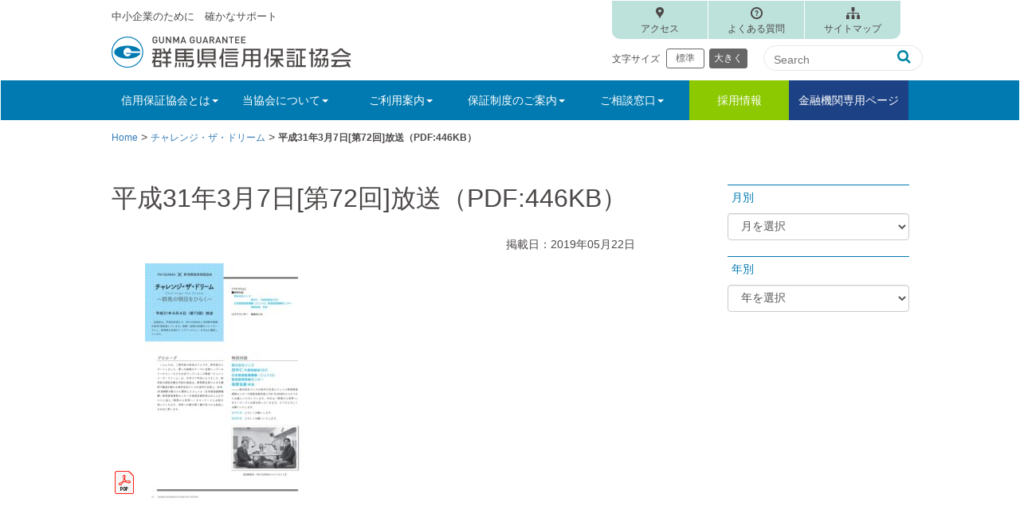

--- FILE ---
content_type: text/html; charset=UTF-8
request_url: https://gunma-cgc.or.jp/ctd/attachment/%E4%BF%9D%E8%A8%BC%E6%9C%88%E5%A0%B119-05%E6%9C%88%E5%8F%B7%E3%83%81%E3%83%A3%E3%83%AC%E3%83%B3%E3%82%B7%E3%82%99
body_size: 10902
content:
<!DOCTYPE html>
<html lang="ja">
<head>
<meta charset="utf-8">
<meta http-equiv="X-UA-Compatible" content="IE=edge">
<meta name="viewport" content="width=device-width, initial-scale=1">


<!-- Bootstrap -->
<link href="https://gunma-cgc.or.jp/cms/wp-content/themes/gunma-cgc/css/bootstrap.css" rel="stylesheet">
<link href="https://gunma-cgc.or.jp/cms/wp-content/themes/gunma-cgc/css/bootstrap-print.css" rel="stylesheet">
<link href="https://gunma-cgc.or.jp/cms/wp-content/themes/gunma-cgc/style.css?day=20251120" rel="stylesheet">
<link href="https://gunma-cgc.or.jp/cms/wp-content/themes/gunma-cgc/css/lity.css" rel="stylesheet">
<link rel="stylesheet" href="https://cdnjs.cloudflare.com/ajax/libs/font-awesome/4.7.0/css/font-awesome.css">

<!-- jQuery (necessary for Bootstrap's JavaScript plugins) --> 
<script src="https://gunma-cgc.or.jp/cms/wp-content/themes/gunma-cgc/js/jquery-1.11.3.min.js"></script>
<script src="https://gunma-cgc.or.jp/cms/wp-content/themes/gunma-cgc/js/script.js"></script>
<script src="https://gunma-cgc.or.jp/cms/wp-content/themes/gunma-cgc/js/lity.js"></script>
<script src="https://gunma-cgc.or.jp/cms/wp-content/themes/gunma-cgc/js/jquery.cookie.js"></script>

	<style>img:is([sizes="auto" i], [sizes^="auto," i]) { contain-intrinsic-size: 3000px 1500px }</style>
	
		<!-- All in One SEO 4.9.2 - aioseo.com -->
		<title>平成31年3月7日[第72回]放送（PDF:446KB） | 群馬県信用保証協会</title>
	<meta name="robots" content="max-image-preview:large" />
	<meta name="author" content="保証協会編集者"/>
	<meta name="google-site-verification" content="fBZydKzhjSdSUMbN2GrsRks2FkkIzVq2hxHL_9rBzA8" />
	<link rel="canonical" href="https://gunma-cgc.or.jp/ctd/attachment/%e4%bf%9d%e8%a8%bc%e6%9c%88%e5%a0%b119-05%e6%9c%88%e5%8f%b7%e3%83%81%e3%83%a3%e3%83%ac%e3%83%b3%e3%82%b7%e3%82%99" />
	<meta name="generator" content="All in One SEO (AIOSEO) 4.9.2" />
		<meta property="og:locale" content="ja_JP" />
		<meta property="og:site_name" content="群馬県信用保証協会 | 中小企業のために　確かなサポート" />
		<meta property="og:type" content="article" />
		<meta property="og:title" content="平成31年3月7日[第72回]放送（PDF:446KB） | 群馬県信用保証協会" />
		<meta property="og:url" content="https://gunma-cgc.or.jp/ctd/attachment/%e4%bf%9d%e8%a8%bc%e6%9c%88%e5%a0%b119-05%e6%9c%88%e5%8f%b7%e3%83%81%e3%83%a3%e3%83%ac%e3%83%b3%e3%82%b7%e3%82%99" />
		<meta property="article:published_time" content="2019-05-22T09:19:47+00:00" />
		<meta property="article:modified_time" content="2019-05-22T09:20:40+00:00" />
		<meta name="twitter:card" content="summary" />
		<meta name="twitter:title" content="平成31年3月7日[第72回]放送（PDF:446KB） | 群馬県信用保証協会" />
		<script type="application/ld+json" class="aioseo-schema">
			{"@context":"https:\/\/schema.org","@graph":[{"@type":"BreadcrumbList","@id":"https:\/\/gunma-cgc.or.jp\/ctd\/attachment\/%e4%bf%9d%e8%a8%bc%e6%9c%88%e5%a0%b119-05%e6%9c%88%e5%8f%b7%e3%83%81%e3%83%a3%e3%83%ac%e3%83%b3%e3%82%b7%e3%82%99#breadcrumblist","itemListElement":[{"@type":"ListItem","@id":"https:\/\/gunma-cgc.or.jp#listItem","position":1,"name":"\u30db\u30fc\u30e0","item":"https:\/\/gunma-cgc.or.jp","nextItem":{"@type":"ListItem","@id":"https:\/\/gunma-cgc.or.jp\/ctd\/attachment\/%e4%bf%9d%e8%a8%bc%e6%9c%88%e5%a0%b119-05%e6%9c%88%e5%8f%b7%e3%83%81%e3%83%a3%e3%83%ac%e3%83%b3%e3%82%b7%e3%82%99#listItem","name":"\u5e73\u621031\u5e743\u67087\u65e5[\u7b2c72\u56de]\u653e\u9001\uff08PDF:446KB\uff09"}},{"@type":"ListItem","@id":"https:\/\/gunma-cgc.or.jp\/ctd\/attachment\/%e4%bf%9d%e8%a8%bc%e6%9c%88%e5%a0%b119-05%e6%9c%88%e5%8f%b7%e3%83%81%e3%83%a3%e3%83%ac%e3%83%b3%e3%82%b7%e3%82%99#listItem","position":2,"name":"\u5e73\u621031\u5e743\u67087\u65e5[\u7b2c72\u56de]\u653e\u9001\uff08PDF:446KB\uff09","previousItem":{"@type":"ListItem","@id":"https:\/\/gunma-cgc.or.jp#listItem","name":"\u30db\u30fc\u30e0"}}]},{"@type":"ItemPage","@id":"https:\/\/gunma-cgc.or.jp\/ctd\/attachment\/%e4%bf%9d%e8%a8%bc%e6%9c%88%e5%a0%b119-05%e6%9c%88%e5%8f%b7%e3%83%81%e3%83%a3%e3%83%ac%e3%83%b3%e3%82%b7%e3%82%99#itempage","url":"https:\/\/gunma-cgc.or.jp\/ctd\/attachment\/%e4%bf%9d%e8%a8%bc%e6%9c%88%e5%a0%b119-05%e6%9c%88%e5%8f%b7%e3%83%81%e3%83%a3%e3%83%ac%e3%83%b3%e3%82%b7%e3%82%99","name":"\u5e73\u621031\u5e743\u67087\u65e5[\u7b2c72\u56de]\u653e\u9001\uff08PDF:446KB\uff09 | \u7fa4\u99ac\u770c\u4fe1\u7528\u4fdd\u8a3c\u5354\u4f1a","inLanguage":"ja","isPartOf":{"@id":"https:\/\/gunma-cgc.or.jp\/#website"},"breadcrumb":{"@id":"https:\/\/gunma-cgc.or.jp\/ctd\/attachment\/%e4%bf%9d%e8%a8%bc%e6%9c%88%e5%a0%b119-05%e6%9c%88%e5%8f%b7%e3%83%81%e3%83%a3%e3%83%ac%e3%83%b3%e3%82%b7%e3%82%99#breadcrumblist"},"author":{"@id":"https:\/\/gunma-cgc.or.jp\/author\/cgc-staff01#author"},"creator":{"@id":"https:\/\/gunma-cgc.or.jp\/author\/cgc-staff01#author"},"datePublished":"2019-05-22T18:19:47+09:00","dateModified":"2019-05-22T18:20:40+09:00"},{"@type":"Organization","@id":"https:\/\/gunma-cgc.or.jp\/#organization","name":"\u7fa4\u99ac\u770c\u4fe1\u7528\u4fdd\u8a3c\u5354\u4f1a","description":"\u4e2d\u5c0f\u4f01\u696d\u306e\u305f\u3081\u306b\u3000\u78ba\u304b\u306a\u30b5\u30dd\u30fc\u30c8","url":"https:\/\/gunma-cgc.or.jp\/"},{"@type":"Person","@id":"https:\/\/gunma-cgc.or.jp\/author\/cgc-staff01#author","url":"https:\/\/gunma-cgc.or.jp\/author\/cgc-staff01","name":"\u4fdd\u8a3c\u5354\u4f1a\u7de8\u96c6\u8005"},{"@type":"WebSite","@id":"https:\/\/gunma-cgc.or.jp\/#website","url":"https:\/\/gunma-cgc.or.jp\/","name":"\u7fa4\u99ac\u770c\u4fe1\u7528\u4fdd\u8a3c\u5354\u4f1a","description":"\u4e2d\u5c0f\u4f01\u696d\u306e\u305f\u3081\u306b\u3000\u78ba\u304b\u306a\u30b5\u30dd\u30fc\u30c8","inLanguage":"ja","publisher":{"@id":"https:\/\/gunma-cgc.or.jp\/#organization"}}]}
		</script>
		<!-- All in One SEO -->

<link rel='dns-prefetch' href='//challenges.cloudflare.com' />
<link rel="alternate" type="application/rss+xml" title="群馬県信用保証協会 &raquo; 平成31年3月7日[第72回]放送（PDF:446KB） のコメントのフィード" href="https://gunma-cgc.or.jp/ctd/attachment/%e4%bf%9d%e8%a8%bc%e6%9c%88%e5%a0%b119-05%e6%9c%88%e5%8f%b7%e3%83%81%e3%83%a3%e3%83%ac%e3%83%b3%e3%82%b7%e3%82%99/feed" />
<script type="text/javascript">
/* <![CDATA[ */
window._wpemojiSettings = {"baseUrl":"https:\/\/s.w.org\/images\/core\/emoji\/16.0.1\/72x72\/","ext":".png","svgUrl":"https:\/\/s.w.org\/images\/core\/emoji\/16.0.1\/svg\/","svgExt":".svg","source":{"concatemoji":"https:\/\/gunma-cgc.or.jp\/cms\/wp-includes\/js\/wp-emoji-release.min.js"}};
/*! This file is auto-generated */
!function(s,n){var o,i,e;function c(e){try{var t={supportTests:e,timestamp:(new Date).valueOf()};sessionStorage.setItem(o,JSON.stringify(t))}catch(e){}}function p(e,t,n){e.clearRect(0,0,e.canvas.width,e.canvas.height),e.fillText(t,0,0);var t=new Uint32Array(e.getImageData(0,0,e.canvas.width,e.canvas.height).data),a=(e.clearRect(0,0,e.canvas.width,e.canvas.height),e.fillText(n,0,0),new Uint32Array(e.getImageData(0,0,e.canvas.width,e.canvas.height).data));return t.every(function(e,t){return e===a[t]})}function u(e,t){e.clearRect(0,0,e.canvas.width,e.canvas.height),e.fillText(t,0,0);for(var n=e.getImageData(16,16,1,1),a=0;a<n.data.length;a++)if(0!==n.data[a])return!1;return!0}function f(e,t,n,a){switch(t){case"flag":return n(e,"\ud83c\udff3\ufe0f\u200d\u26a7\ufe0f","\ud83c\udff3\ufe0f\u200b\u26a7\ufe0f")?!1:!n(e,"\ud83c\udde8\ud83c\uddf6","\ud83c\udde8\u200b\ud83c\uddf6")&&!n(e,"\ud83c\udff4\udb40\udc67\udb40\udc62\udb40\udc65\udb40\udc6e\udb40\udc67\udb40\udc7f","\ud83c\udff4\u200b\udb40\udc67\u200b\udb40\udc62\u200b\udb40\udc65\u200b\udb40\udc6e\u200b\udb40\udc67\u200b\udb40\udc7f");case"emoji":return!a(e,"\ud83e\udedf")}return!1}function g(e,t,n,a){var r="undefined"!=typeof WorkerGlobalScope&&self instanceof WorkerGlobalScope?new OffscreenCanvas(300,150):s.createElement("canvas"),o=r.getContext("2d",{willReadFrequently:!0}),i=(o.textBaseline="top",o.font="600 32px Arial",{});return e.forEach(function(e){i[e]=t(o,e,n,a)}),i}function t(e){var t=s.createElement("script");t.src=e,t.defer=!0,s.head.appendChild(t)}"undefined"!=typeof Promise&&(o="wpEmojiSettingsSupports",i=["flag","emoji"],n.supports={everything:!0,everythingExceptFlag:!0},e=new Promise(function(e){s.addEventListener("DOMContentLoaded",e,{once:!0})}),new Promise(function(t){var n=function(){try{var e=JSON.parse(sessionStorage.getItem(o));if("object"==typeof e&&"number"==typeof e.timestamp&&(new Date).valueOf()<e.timestamp+604800&&"object"==typeof e.supportTests)return e.supportTests}catch(e){}return null}();if(!n){if("undefined"!=typeof Worker&&"undefined"!=typeof OffscreenCanvas&&"undefined"!=typeof URL&&URL.createObjectURL&&"undefined"!=typeof Blob)try{var e="postMessage("+g.toString()+"("+[JSON.stringify(i),f.toString(),p.toString(),u.toString()].join(",")+"));",a=new Blob([e],{type:"text/javascript"}),r=new Worker(URL.createObjectURL(a),{name:"wpTestEmojiSupports"});return void(r.onmessage=function(e){c(n=e.data),r.terminate(),t(n)})}catch(e){}c(n=g(i,f,p,u))}t(n)}).then(function(e){for(var t in e)n.supports[t]=e[t],n.supports.everything=n.supports.everything&&n.supports[t],"flag"!==t&&(n.supports.everythingExceptFlag=n.supports.everythingExceptFlag&&n.supports[t]);n.supports.everythingExceptFlag=n.supports.everythingExceptFlag&&!n.supports.flag,n.DOMReady=!1,n.readyCallback=function(){n.DOMReady=!0}}).then(function(){return e}).then(function(){var e;n.supports.everything||(n.readyCallback(),(e=n.source||{}).concatemoji?t(e.concatemoji):e.wpemoji&&e.twemoji&&(t(e.twemoji),t(e.wpemoji)))}))}((window,document),window._wpemojiSettings);
/* ]]> */
</script>
<style id='wp-emoji-styles-inline-css' type='text/css'>

	img.wp-smiley, img.emoji {
		display: inline !important;
		border: none !important;
		box-shadow: none !important;
		height: 1em !important;
		width: 1em !important;
		margin: 0 0.07em !important;
		vertical-align: -0.1em !important;
		background: none !important;
		padding: 0 !important;
	}
</style>
<link rel='stylesheet' id='wp-block-library-css' href='https://gunma-cgc.or.jp/cms/wp-includes/css/dist/block-library/style.min.css' type='text/css' media='all' />
<style id='classic-theme-styles-inline-css' type='text/css'>
/*! This file is auto-generated */
.wp-block-button__link{color:#fff;background-color:#32373c;border-radius:9999px;box-shadow:none;text-decoration:none;padding:calc(.667em + 2px) calc(1.333em + 2px);font-size:1.125em}.wp-block-file__button{background:#32373c;color:#fff;text-decoration:none}
</style>
<link rel='stylesheet' id='aioseo/css/src/vue/standalone/blocks/table-of-contents/global.scss-css' href='https://gunma-cgc.or.jp/cms/wp-content/plugins/all-in-one-seo-pack/dist/Lite/assets/css/table-of-contents/global.e90f6d47.css' type='text/css' media='all' />
<style id='global-styles-inline-css' type='text/css'>
:root{--wp--preset--aspect-ratio--square: 1;--wp--preset--aspect-ratio--4-3: 4/3;--wp--preset--aspect-ratio--3-4: 3/4;--wp--preset--aspect-ratio--3-2: 3/2;--wp--preset--aspect-ratio--2-3: 2/3;--wp--preset--aspect-ratio--16-9: 16/9;--wp--preset--aspect-ratio--9-16: 9/16;--wp--preset--color--black: #000000;--wp--preset--color--cyan-bluish-gray: #abb8c3;--wp--preset--color--white: #ffffff;--wp--preset--color--pale-pink: #f78da7;--wp--preset--color--vivid-red: #cf2e2e;--wp--preset--color--luminous-vivid-orange: #ff6900;--wp--preset--color--luminous-vivid-amber: #fcb900;--wp--preset--color--light-green-cyan: #7bdcb5;--wp--preset--color--vivid-green-cyan: #00d084;--wp--preset--color--pale-cyan-blue: #8ed1fc;--wp--preset--color--vivid-cyan-blue: #0693e3;--wp--preset--color--vivid-purple: #9b51e0;--wp--preset--gradient--vivid-cyan-blue-to-vivid-purple: linear-gradient(135deg,rgba(6,147,227,1) 0%,rgb(155,81,224) 100%);--wp--preset--gradient--light-green-cyan-to-vivid-green-cyan: linear-gradient(135deg,rgb(122,220,180) 0%,rgb(0,208,130) 100%);--wp--preset--gradient--luminous-vivid-amber-to-luminous-vivid-orange: linear-gradient(135deg,rgba(252,185,0,1) 0%,rgba(255,105,0,1) 100%);--wp--preset--gradient--luminous-vivid-orange-to-vivid-red: linear-gradient(135deg,rgba(255,105,0,1) 0%,rgb(207,46,46) 100%);--wp--preset--gradient--very-light-gray-to-cyan-bluish-gray: linear-gradient(135deg,rgb(238,238,238) 0%,rgb(169,184,195) 100%);--wp--preset--gradient--cool-to-warm-spectrum: linear-gradient(135deg,rgb(74,234,220) 0%,rgb(151,120,209) 20%,rgb(207,42,186) 40%,rgb(238,44,130) 60%,rgb(251,105,98) 80%,rgb(254,248,76) 100%);--wp--preset--gradient--blush-light-purple: linear-gradient(135deg,rgb(255,206,236) 0%,rgb(152,150,240) 100%);--wp--preset--gradient--blush-bordeaux: linear-gradient(135deg,rgb(254,205,165) 0%,rgb(254,45,45) 50%,rgb(107,0,62) 100%);--wp--preset--gradient--luminous-dusk: linear-gradient(135deg,rgb(255,203,112) 0%,rgb(199,81,192) 50%,rgb(65,88,208) 100%);--wp--preset--gradient--pale-ocean: linear-gradient(135deg,rgb(255,245,203) 0%,rgb(182,227,212) 50%,rgb(51,167,181) 100%);--wp--preset--gradient--electric-grass: linear-gradient(135deg,rgb(202,248,128) 0%,rgb(113,206,126) 100%);--wp--preset--gradient--midnight: linear-gradient(135deg,rgb(2,3,129) 0%,rgb(40,116,252) 100%);--wp--preset--font-size--small: 13px;--wp--preset--font-size--medium: 20px;--wp--preset--font-size--large: 36px;--wp--preset--font-size--x-large: 42px;--wp--preset--spacing--20: 0.44rem;--wp--preset--spacing--30: 0.67rem;--wp--preset--spacing--40: 1rem;--wp--preset--spacing--50: 1.5rem;--wp--preset--spacing--60: 2.25rem;--wp--preset--spacing--70: 3.38rem;--wp--preset--spacing--80: 5.06rem;--wp--preset--shadow--natural: 6px 6px 9px rgba(0, 0, 0, 0.2);--wp--preset--shadow--deep: 12px 12px 50px rgba(0, 0, 0, 0.4);--wp--preset--shadow--sharp: 6px 6px 0px rgba(0, 0, 0, 0.2);--wp--preset--shadow--outlined: 6px 6px 0px -3px rgba(255, 255, 255, 1), 6px 6px rgba(0, 0, 0, 1);--wp--preset--shadow--crisp: 6px 6px 0px rgba(0, 0, 0, 1);}:where(.is-layout-flex){gap: 0.5em;}:where(.is-layout-grid){gap: 0.5em;}body .is-layout-flex{display: flex;}.is-layout-flex{flex-wrap: wrap;align-items: center;}.is-layout-flex > :is(*, div){margin: 0;}body .is-layout-grid{display: grid;}.is-layout-grid > :is(*, div){margin: 0;}:where(.wp-block-columns.is-layout-flex){gap: 2em;}:where(.wp-block-columns.is-layout-grid){gap: 2em;}:where(.wp-block-post-template.is-layout-flex){gap: 1.25em;}:where(.wp-block-post-template.is-layout-grid){gap: 1.25em;}.has-black-color{color: var(--wp--preset--color--black) !important;}.has-cyan-bluish-gray-color{color: var(--wp--preset--color--cyan-bluish-gray) !important;}.has-white-color{color: var(--wp--preset--color--white) !important;}.has-pale-pink-color{color: var(--wp--preset--color--pale-pink) !important;}.has-vivid-red-color{color: var(--wp--preset--color--vivid-red) !important;}.has-luminous-vivid-orange-color{color: var(--wp--preset--color--luminous-vivid-orange) !important;}.has-luminous-vivid-amber-color{color: var(--wp--preset--color--luminous-vivid-amber) !important;}.has-light-green-cyan-color{color: var(--wp--preset--color--light-green-cyan) !important;}.has-vivid-green-cyan-color{color: var(--wp--preset--color--vivid-green-cyan) !important;}.has-pale-cyan-blue-color{color: var(--wp--preset--color--pale-cyan-blue) !important;}.has-vivid-cyan-blue-color{color: var(--wp--preset--color--vivid-cyan-blue) !important;}.has-vivid-purple-color{color: var(--wp--preset--color--vivid-purple) !important;}.has-black-background-color{background-color: var(--wp--preset--color--black) !important;}.has-cyan-bluish-gray-background-color{background-color: var(--wp--preset--color--cyan-bluish-gray) !important;}.has-white-background-color{background-color: var(--wp--preset--color--white) !important;}.has-pale-pink-background-color{background-color: var(--wp--preset--color--pale-pink) !important;}.has-vivid-red-background-color{background-color: var(--wp--preset--color--vivid-red) !important;}.has-luminous-vivid-orange-background-color{background-color: var(--wp--preset--color--luminous-vivid-orange) !important;}.has-luminous-vivid-amber-background-color{background-color: var(--wp--preset--color--luminous-vivid-amber) !important;}.has-light-green-cyan-background-color{background-color: var(--wp--preset--color--light-green-cyan) !important;}.has-vivid-green-cyan-background-color{background-color: var(--wp--preset--color--vivid-green-cyan) !important;}.has-pale-cyan-blue-background-color{background-color: var(--wp--preset--color--pale-cyan-blue) !important;}.has-vivid-cyan-blue-background-color{background-color: var(--wp--preset--color--vivid-cyan-blue) !important;}.has-vivid-purple-background-color{background-color: var(--wp--preset--color--vivid-purple) !important;}.has-black-border-color{border-color: var(--wp--preset--color--black) !important;}.has-cyan-bluish-gray-border-color{border-color: var(--wp--preset--color--cyan-bluish-gray) !important;}.has-white-border-color{border-color: var(--wp--preset--color--white) !important;}.has-pale-pink-border-color{border-color: var(--wp--preset--color--pale-pink) !important;}.has-vivid-red-border-color{border-color: var(--wp--preset--color--vivid-red) !important;}.has-luminous-vivid-orange-border-color{border-color: var(--wp--preset--color--luminous-vivid-orange) !important;}.has-luminous-vivid-amber-border-color{border-color: var(--wp--preset--color--luminous-vivid-amber) !important;}.has-light-green-cyan-border-color{border-color: var(--wp--preset--color--light-green-cyan) !important;}.has-vivid-green-cyan-border-color{border-color: var(--wp--preset--color--vivid-green-cyan) !important;}.has-pale-cyan-blue-border-color{border-color: var(--wp--preset--color--pale-cyan-blue) !important;}.has-vivid-cyan-blue-border-color{border-color: var(--wp--preset--color--vivid-cyan-blue) !important;}.has-vivid-purple-border-color{border-color: var(--wp--preset--color--vivid-purple) !important;}.has-vivid-cyan-blue-to-vivid-purple-gradient-background{background: var(--wp--preset--gradient--vivid-cyan-blue-to-vivid-purple) !important;}.has-light-green-cyan-to-vivid-green-cyan-gradient-background{background: var(--wp--preset--gradient--light-green-cyan-to-vivid-green-cyan) !important;}.has-luminous-vivid-amber-to-luminous-vivid-orange-gradient-background{background: var(--wp--preset--gradient--luminous-vivid-amber-to-luminous-vivid-orange) !important;}.has-luminous-vivid-orange-to-vivid-red-gradient-background{background: var(--wp--preset--gradient--luminous-vivid-orange-to-vivid-red) !important;}.has-very-light-gray-to-cyan-bluish-gray-gradient-background{background: var(--wp--preset--gradient--very-light-gray-to-cyan-bluish-gray) !important;}.has-cool-to-warm-spectrum-gradient-background{background: var(--wp--preset--gradient--cool-to-warm-spectrum) !important;}.has-blush-light-purple-gradient-background{background: var(--wp--preset--gradient--blush-light-purple) !important;}.has-blush-bordeaux-gradient-background{background: var(--wp--preset--gradient--blush-bordeaux) !important;}.has-luminous-dusk-gradient-background{background: var(--wp--preset--gradient--luminous-dusk) !important;}.has-pale-ocean-gradient-background{background: var(--wp--preset--gradient--pale-ocean) !important;}.has-electric-grass-gradient-background{background: var(--wp--preset--gradient--electric-grass) !important;}.has-midnight-gradient-background{background: var(--wp--preset--gradient--midnight) !important;}.has-small-font-size{font-size: var(--wp--preset--font-size--small) !important;}.has-medium-font-size{font-size: var(--wp--preset--font-size--medium) !important;}.has-large-font-size{font-size: var(--wp--preset--font-size--large) !important;}.has-x-large-font-size{font-size: var(--wp--preset--font-size--x-large) !important;}
:where(.wp-block-post-template.is-layout-flex){gap: 1.25em;}:where(.wp-block-post-template.is-layout-grid){gap: 1.25em;}
:where(.wp-block-columns.is-layout-flex){gap: 2em;}:where(.wp-block-columns.is-layout-grid){gap: 2em;}
:root :where(.wp-block-pullquote){font-size: 1.5em;line-height: 1.6;}
</style>
<link rel='stylesheet' id='contact-form-7-css' href='https://gunma-cgc.or.jp/cms/wp-content/plugins/contact-form-7/includes/css/styles.css' type='text/css' media='all' />
<link rel="https://api.w.org/" href="https://gunma-cgc.or.jp/wp-json/" /><link rel="alternate" title="JSON" type="application/json" href="https://gunma-cgc.or.jp/wp-json/wp/v2/media/796" /><link rel="EditURI" type="application/rsd+xml" title="RSD" href="https://gunma-cgc.or.jp/cms/xmlrpc.php?rsd" />
<link rel='shortlink' href='https://gunma-cgc.or.jp/?p=796' />
<link rel="alternate" title="oEmbed (JSON)" type="application/json+oembed" href="https://gunma-cgc.or.jp/wp-json/oembed/1.0/embed?url=https%3A%2F%2Fgunma-cgc.or.jp%2Fctd%2Fattachment%2F%25e4%25bf%259d%25e8%25a8%25bc%25e6%259c%2588%25e5%25a0%25b119-05%25e6%259c%2588%25e5%258f%25b7%25e3%2583%2581%25e3%2583%25a3%25e3%2583%25ac%25e3%2583%25b3%25e3%2582%25b7%25e3%2582%2599" />
<link rel="alternate" title="oEmbed (XML)" type="text/xml+oembed" href="https://gunma-cgc.or.jp/wp-json/oembed/1.0/embed?url=https%3A%2F%2Fgunma-cgc.or.jp%2Fctd%2Fattachment%2F%25e4%25bf%259d%25e8%25a8%25bc%25e6%259c%2588%25e5%25a0%25b119-05%25e6%259c%2588%25e5%258f%25b7%25e3%2583%2581%25e3%2583%25a3%25e3%2583%25ac%25e3%2583%25b3%25e3%2582%25b7%25e3%2582%2599&#038;format=xml" />
	
<!-- Google tag (gtag.js) -->
<script async src="https://www.googletagmanager.com/gtag/js?id=G-1ZJRX1M6G7"></script>
<script>
	window.dataLayer = window.dataLayer || [];
	function gtag(){dataLayer.push(arguments);}
	gtag('js', new Date());
  gtag('config', 'G-1ZJRX1M6G7');
	gtag('config', 'UA-1552227-1');
</script>
</head>
<body>

<header>
<nav class="navbar navbar-default">
    <!-- Brand and toggle get grouped for better mobile display -->
    <div class="navbar-header">
      <button type="button" class="navbar-toggle collapsed" data-toggle="collapse" data-target="#defaultNavbar1"><span class="sr-only">Toggle navigation</span><span class="icon-bar"></span><span class="icon-bar"></span><span class="icon-bar"></span></button>
		<a class="navbar-brand" href="https://gunma-cgc.or.jp">
	  <div class="sitecopy visible-lg">中小企業のために　確かなサポート</div><img src="https://gunma-cgc.or.jp/cms/wp-content/themes/gunma-cgc/images/logo.png" width="300" height="40" alt="群馬県信用保証協会"/></a>
		</div>
  
  <!-- Collect the nav links, forms, and other content for toggling -->
  <div class="collapse navbar-collapse" id="defaultNavbar1">
    <div class="main-nav clear">
      <div class="mn_container">
        <ul class="nav navbar-nav">
          <li class="dropdown level1"><a href="#" class="dropdown-toggle" data-toggle="dropdown" role="button" aria-expanded="false">信用保証協会とは<span class="caret"></span></a>
          <ul class="dropdown-menu" role="menu">
            <li><a href="https://gunma-cgc.or.jp/cgc">信用保証協会とは</a></li>
            <li><a href="https://gunma-cgc.or.jp/cgc/hokan">信用補完制度について</a></li>
          </ul>
        </li>
        <li class="dropdown level1"><a href="#" class="dropdown-toggle" data-toggle="dropdown" role="button" aria-expanded="false">当協会について<span class="caret"></span></a>
          <ul class="dropdown-menu" role="menu">
              <li><a href="https://gunma-cgc.or.jp/about/profile">協会概要</a></li>
              <li><a href="https://gunma-cgc.or.jp/about/joho">情報公開</a></li>
              <li><a href="https://gunma-cgc.or.jp/about/soshiki">組織・機構</a></li>
              <li><a href="https://gunma-cgc.or.jp/about/access">アクセス・お問い合わせ</a></li>
              <li><a href="https://gunma-cgc.or.jp/about/compliance">コンプライアンスへの取組</a></li>
              <li><a href="https://gunma-cgc.or.jp/about/privacy">個人情報の取り扱いについて</a></li>
          </ul>
        </li>
        <li class="dropdown level1"><a href="#" class="dropdown-toggle" data-toggle="dropdown" role="button" aria-expanded="false">ご利用案内<span class="caret"></span></a>
          <ul class="dropdown-menu" role="menu">
            <li><a href="https://gunma-cgc.or.jp/guide/3support">企業のライフステージに応じた支援</a></li>
            <li><a href="https://gunma-cgc.or.jp/guide/beginner">はじめてご利用する方へ</a></li>
            <li><a href="https://gunma-cgc.or.jp/guide/available">ご利用いただける方</a></li>
            <li><a href="https://gunma-cgc.or.jp/guide/merit">保証利用のメリット</a></li>
            <li><a href="https://gunma-cgc.or.jp/guide/flow">ご利用の流れ</a></li>
            <li><a href="https://gunma-cgc.or.jp/guide/charge">信用保証料について</a></li>
            <li><a href="https://gunma-cgc.or.jp/guide/dannsinn">保証協会団信のご案内</a></li>
            <li><a href="https://gunma-cgc.or.jp/guide/simulation">保証料シミュレーション</a></li>
          </ul>
        </li>
        <li class="dropdown level1"><a href="#" class="dropdown-toggle" data-toggle="dropdown" role="button" aria-expanded="false">保証制度のご案内<span class="caret"></span></a>
          <ul class="dropdown-menu" role="menu">
            <li><a href="https://gunma-cgc.or.jp/seido_category/s01/">開業・起業したい</a></li>
            <li><a href="https://gunma-cgc.or.jp/seido_category/s02/">新製品・新技術の開発を計画したい</a></li>
            <li><a href="https://gunma-cgc.or.jp/seido_category/s03/">売掛金・棚卸資産を有効に活用したい</a></li>
            <li><a href="https://gunma-cgc.or.jp/seido_category/s04/">経営を安定させたい</a></li>
            <li><a href="https://gunma-cgc.or.jp/seido_category/s05/">返済負担を軽減したい</a></li>
            <li><a href="https://gunma-cgc.or.jp/seido_category/s06/">長期資金を導入したい</a></li>
            <li><a href="https://gunma-cgc.or.jp/seido_category/s07/">小口の事業資金を利用したい</a></li>
            <li><a href="https://gunma-cgc.or.jp/seido_category/s08/">必要な時にすぐ借り入れしたい</a></li>
            <li><a href="https://gunma-cgc.or.jp/seido_category/s09/">事業の改善・再建に取り組みたい</a></li>
            <li><a href="https://gunma-cgc.or.jp/seido_category/s10/">協会・国・自治体の保証制度</a></li>
          </ul>
        </li>
        <li class="dropdown level1"><a href="#" class="dropdown-toggle" data-toggle="dropdown" role="button" aria-expanded="false">ご相談窓口<span class="caret"></span></a>
          <ul class="dropdown-menu" role="menu">
            <li><a href="https://gunma-cgc.or.jp/consult">ご相談窓口について</a></li>
            <li><a href="https://gunma-cgc.or.jp/consult/cns_list">各種相談窓口</a></li>
          </ul>
        </li>
        <li class="level1 recruit"><a href="https://gunma-guarantee.recruitment-info.jp/" target="_blank" rel="noopener noreferrer">採用情報</a></li>
        <li class="level1 forbank"><a href="https://gunma-cgc.or.jp/bank/">金融機関専用ページ</a></li>
      </ul>
	  </div>
	  </div>
    
    <div class="head_right clear">
     <ul class="nav navbar-nav navbar-sub">
        <li class="sub_btn01"><a href="https://gunma-cgc.or.jp/about/access">アクセス</a></li>
        <li class="sub_btn02"><a href="https://gunma-cgc.or.jp/qa">よくある質問</a></li>
        <li class="sub_btn03"><a href="https://gunma-cgc.or.jp/sitemap">サイトマップ</a></li>
      </ul>
      <div class="head_fc clear">
      <div class="txt-size clear visible-lg">
	  <div class="txt-size-ttl">文字サイズ</div>
      <ul class="textsize txt-btn list-unstyled">
	  <li>標準</li>
	  <li>大きく</li>
      </ul>
	  </div>
		  <form class="src_container navbar-form navbar-left" role="search" method="get" id="searchform" action="https://gunma-cgc.or.jp/">
		   <input type="text" value="" name="s" class="s" placeholder="Search">
		   <input type="submit" value="&#xf002">
		  </form>
	  </div>
	  </div>
      
    </div>
    <!-- /.navbar-collapse --> 

  <!-- /.container-fluid --> 
</nav>
</header>
<div class="cnt_header">
<div class="container">
<div class="breadcrumbs" typeof="BreadcrumbList" vocab="https://schema.org/">
  <span property="itemListElement" typeof="ListItem"><a property="item" typeof="WebPage" href="https://gunma-cgc.or.jp" class="home" ><span property="name">Home</span></a><meta property="position" content="1"></span> &gt; <span property="itemListElement" typeof="ListItem"><a property="item" typeof="WebPage" href="https://gunma-cgc.or.jp/ctd" class="post post-page" ><span property="name">チャレンジ・ザ・ドリーム</span></a><meta property="position" content="2"></span> &gt; <span property="itemListElement" typeof="ListItem"><span property="name" class="post post-attachment current-item">平成31年3月7日[第72回]放送（PDF:446KB）</span><meta property="url" content="https://gunma-cgc.or.jp/ctd/attachment/%e4%bf%9d%e8%a8%bc%e6%9c%88%e5%a0%b119-05%e6%9c%88%e5%8f%b7%e3%83%81%e3%83%a3%e3%83%ac%e3%83%b3%e3%82%b7%e3%82%99"><meta property="position" content="3"></span></div>
</div>
</div>

<div class="container cnt_post">
<div class="row">
	
<div class="sidebar col-sm-3 col-sm-push-9">
<div class="side_group01">
<div class="slist_title">月別</div>
<select class="form-control" name="archive-dropdown" onChange='document.location.href=this.options[this.selectedIndex].value;'> 
  <option value="">月を選択</option> 
  	<option value='https://gunma-cgc.or.jp/2026/01'> 2026年1月 &nbsp;(5)</option>
	<option value='https://gunma-cgc.or.jp/2025/12'> 2025年12月 &nbsp;(1)</option>
	<option value='https://gunma-cgc.or.jp/2025/11'> 2025年11月 &nbsp;(2)</option>
	<option value='https://gunma-cgc.or.jp/2025/09'> 2025年9月 &nbsp;(1)</option>
	<option value='https://gunma-cgc.or.jp/2025/08'> 2025年8月 &nbsp;(1)</option>
	<option value='https://gunma-cgc.or.jp/2025/07'> 2025年7月 &nbsp;(3)</option>
	<option value='https://gunma-cgc.or.jp/2025/05'> 2025年5月 &nbsp;(1)</option>
	<option value='https://gunma-cgc.or.jp/2025/03'> 2025年3月 &nbsp;(2)</option>
	<option value='https://gunma-cgc.or.jp/2025/02'> 2025年2月 &nbsp;(3)</option>
	<option value='https://gunma-cgc.or.jp/2025/01'> 2025年1月 &nbsp;(1)</option>
	<option value='https://gunma-cgc.or.jp/2024/12'> 2024年12月 &nbsp;(2)</option>
	<option value='https://gunma-cgc.or.jp/2024/11'> 2024年11月 &nbsp;(3)</option>
	<option value='https://gunma-cgc.or.jp/2024/10'> 2024年10月 &nbsp;(1)</option>
	<option value='https://gunma-cgc.or.jp/2024/09'> 2024年9月 &nbsp;(1)</option>
	<option value='https://gunma-cgc.or.jp/2024/08'> 2024年8月 &nbsp;(2)</option>
	<option value='https://gunma-cgc.or.jp/2024/06'> 2024年6月 &nbsp;(3)</option>
	<option value='https://gunma-cgc.or.jp/2024/04'> 2024年4月 &nbsp;(4)</option>
	<option value='https://gunma-cgc.or.jp/2024/03'> 2024年3月 &nbsp;(4)</option>
	<option value='https://gunma-cgc.or.jp/2024/02'> 2024年2月 &nbsp;(1)</option>
	<option value='https://gunma-cgc.or.jp/2024/01'> 2024年1月 &nbsp;(4)</option>
	<option value='https://gunma-cgc.or.jp/2023/12'> 2023年12月 &nbsp;(2)</option>
	<option value='https://gunma-cgc.or.jp/2023/11'> 2023年11月 &nbsp;(4)</option>
	<option value='https://gunma-cgc.or.jp/2023/10'> 2023年10月 &nbsp;(1)</option>
	<option value='https://gunma-cgc.or.jp/2023/09'> 2023年9月 &nbsp;(5)</option>
	<option value='https://gunma-cgc.or.jp/2023/08'> 2023年8月 &nbsp;(3)</option>
	<option value='https://gunma-cgc.or.jp/2023/07'> 2023年7月 &nbsp;(1)</option>
	<option value='https://gunma-cgc.or.jp/2023/06'> 2023年6月 &nbsp;(1)</option>
	<option value='https://gunma-cgc.or.jp/2023/05'> 2023年5月 &nbsp;(2)</option>
	<option value='https://gunma-cgc.or.jp/2023/04'> 2023年4月 &nbsp;(1)</option>
	<option value='https://gunma-cgc.or.jp/2023/03'> 2023年3月 &nbsp;(5)</option>
	<option value='https://gunma-cgc.or.jp/2023/02'> 2023年2月 &nbsp;(2)</option>
	<option value='https://gunma-cgc.or.jp/2023/01'> 2023年1月 &nbsp;(2)</option>
	<option value='https://gunma-cgc.or.jp/2022/12'> 2022年12月 &nbsp;(1)</option>
	<option value='https://gunma-cgc.or.jp/2022/11'> 2022年11月 &nbsp;(4)</option>
	<option value='https://gunma-cgc.or.jp/2022/10'> 2022年10月 &nbsp;(1)</option>
	<option value='https://gunma-cgc.or.jp/2022/09'> 2022年9月 &nbsp;(8)</option>
	<option value='https://gunma-cgc.or.jp/2022/08'> 2022年8月 &nbsp;(3)</option>
	<option value='https://gunma-cgc.or.jp/2022/07'> 2022年7月 &nbsp;(4)</option>
	<option value='https://gunma-cgc.or.jp/2022/06'> 2022年6月 &nbsp;(5)</option>
	<option value='https://gunma-cgc.or.jp/2022/05'> 2022年5月 &nbsp;(2)</option>
	<option value='https://gunma-cgc.or.jp/2022/04'> 2022年4月 &nbsp;(1)</option>
	<option value='https://gunma-cgc.or.jp/2022/02'> 2022年2月 &nbsp;(2)</option>
	<option value='https://gunma-cgc.or.jp/2022/01'> 2022年1月 &nbsp;(1)</option>
	<option value='https://gunma-cgc.or.jp/2021/12'> 2021年12月 &nbsp;(2)</option>
	<option value='https://gunma-cgc.or.jp/2021/11'> 2021年11月 &nbsp;(2)</option>
	<option value='https://gunma-cgc.or.jp/2021/10'> 2021年10月 &nbsp;(2)</option>
	<option value='https://gunma-cgc.or.jp/2021/09'> 2021年9月 &nbsp;(1)</option>
	<option value='https://gunma-cgc.or.jp/2021/06'> 2021年6月 &nbsp;(1)</option>
	<option value='https://gunma-cgc.or.jp/2021/05'> 2021年5月 &nbsp;(1)</option>
	<option value='https://gunma-cgc.or.jp/2021/04'> 2021年4月 &nbsp;(2)</option>
	<option value='https://gunma-cgc.or.jp/2021/03'> 2021年3月 &nbsp;(3)</option>
	<option value='https://gunma-cgc.or.jp/2021/02'> 2021年2月 &nbsp;(1)</option>
	<option value='https://gunma-cgc.or.jp/2021/01'> 2021年1月 &nbsp;(3)</option>
	<option value='https://gunma-cgc.or.jp/2020/12'> 2020年12月 &nbsp;(1)</option>
	<option value='https://gunma-cgc.or.jp/2020/10'> 2020年10月 &nbsp;(1)</option>
	<option value='https://gunma-cgc.or.jp/2020/09'> 2020年9月 &nbsp;(1)</option>
	<option value='https://gunma-cgc.or.jp/2020/08'> 2020年8月 &nbsp;(2)</option>
	<option value='https://gunma-cgc.or.jp/2020/07'> 2020年7月 &nbsp;(3)</option>
	<option value='https://gunma-cgc.or.jp/2020/06'> 2020年6月 &nbsp;(2)</option>
	<option value='https://gunma-cgc.or.jp/2020/05'> 2020年5月 &nbsp;(4)</option>
	<option value='https://gunma-cgc.or.jp/2020/04'> 2020年4月 &nbsp;(6)</option>
	<option value='https://gunma-cgc.or.jp/2020/03'> 2020年3月 &nbsp;(9)</option>
	<option value='https://gunma-cgc.or.jp/2020/02'> 2020年2月 &nbsp;(3)</option>
	<option value='https://gunma-cgc.or.jp/2020/01'> 2020年1月 &nbsp;(3)</option>
	<option value='https://gunma-cgc.or.jp/2019/12'> 2019年12月 &nbsp;(6)</option>
	<option value='https://gunma-cgc.or.jp/2019/11'> 2019年11月 &nbsp;(3)</option>
	<option value='https://gunma-cgc.or.jp/2019/10'> 2019年10月 &nbsp;(6)</option>
	<option value='https://gunma-cgc.or.jp/2019/09'> 2019年9月 &nbsp;(4)</option>
	<option value='https://gunma-cgc.or.jp/2019/08'> 2019年8月 &nbsp;(1)</option>
	<option value='https://gunma-cgc.or.jp/2019/07'> 2019年7月 &nbsp;(3)</option>
	<option value='https://gunma-cgc.or.jp/2019/06'> 2019年6月 &nbsp;(2)</option>
	<option value='https://gunma-cgc.or.jp/2019/05'> 2019年5月 &nbsp;(2)</option>
	<option value='https://gunma-cgc.or.jp/2019/04'> 2019年4月 &nbsp;(1)</option>
	<option value='https://gunma-cgc.or.jp/2019/03'> 2019年3月 &nbsp;(6)</option>
	<option value='https://gunma-cgc.or.jp/2019/02'> 2019年2月 &nbsp;(1)</option>
	<option value='https://gunma-cgc.or.jp/2019/01'> 2019年1月 &nbsp;(1)</option>
	<option value='https://gunma-cgc.or.jp/2018/12'> 2018年12月 &nbsp;(1)</option>
	<option value='https://gunma-cgc.or.jp/2018/10'> 2018年10月 &nbsp;(3)</option>
	<option value='https://gunma-cgc.or.jp/2018/09'> 2018年9月 &nbsp;(1)</option>
	<option value='https://gunma-cgc.or.jp/2018/04'> 2018年4月 &nbsp;(3)</option>
	<option value='https://gunma-cgc.or.jp/2018/03'> 2018年3月 &nbsp;(1)</option>
</select>
</div>
<div class="side_group01">
<div class="slist_title">年別</div>
<select class="form-control" name="archive-dropdown" onChange='document.location.href=this.options[this.selectedIndex].value;'> 
  <option value="">年を選択</option> 
  	<option value='https://gunma-cgc.or.jp/2026'> 2026 &nbsp;(5)</option>
	<option value='https://gunma-cgc.or.jp/2025'> 2025 &nbsp;(15)</option>
	<option value='https://gunma-cgc.or.jp/2024'> 2024 &nbsp;(25)</option>
	<option value='https://gunma-cgc.or.jp/2023'> 2023 &nbsp;(29)</option>
	<option value='https://gunma-cgc.or.jp/2022'> 2022 &nbsp;(32)</option>
	<option value='https://gunma-cgc.or.jp/2021'> 2021 &nbsp;(18)</option>
	<option value='https://gunma-cgc.or.jp/2020'> 2020 &nbsp;(35)</option>
	<option value='https://gunma-cgc.or.jp/2019'> 2019 &nbsp;(36)</option>
	<option value='https://gunma-cgc.or.jp/2018'> 2018 &nbsp;(9)</option>
</select>
</div>
</div>
	
<div class="entry post_list col-sm-8 col-sm-pull-3">
<div class="entry">
<h1>平成31年3月7日[第72回]放送（PDF:446KB）</h1>
<div class="post_date">掲載日：2019年05月22日</div>
<p class="attachment"><a href='https://gunma-cgc.or.jp/cms/wp-content/uploads/2019/05/8e4ea0f2ae0be12c78dc37ffbd748d8e.pdf'><img fetchpriority="high" decoding="async" width="212" height="300" src="https://gunma-cgc.or.jp/cms/wp-content/uploads/2019/05/8e4ea0f2ae0be12c78dc37ffbd748d8e-pdf-212x300.jpg" class="attachment-medium size-medium" alt="" /></a></p>
</div>
	
</div>

</div>

<div class="backtolist"><a href="https://gunma-cgc.or.jp/info/">一覧へ戻る</a></div>	

</div>
	
<footer>
<div id="page-top"><a href="#"><span class="glyphicon glyphicon-chevron-up" aria-hidden="true"></span></a></div>

<div class="container">

<div class="f_sitemap_container row">

<div class="f_sitemap">
<div class="f_sitemap_t"><a href="https://gunma-cgc.or.jp/cgc">信用保証協会とは</a></div>
<ul class="level2 list-unstyled">
<li><a href="https://gunma-cgc.or.jp/cgc/hokan">信用補完制度とは</a></li>
</ul>
</div>

<div class="f_sitemap">
<div class="f_sitemap_t"><a href="https://gunma-cgc.or.jp/about">群馬県信用保証協会について</a></div>
<ul class="level2 list-unstyled">
<li><a href="https://gunma-cgc.or.jp/about/profile">協会概要</a></li>
<li><a href="https://gunma-cgc.or.jp/about/joho">情報公開</a></li>
<li><a href="https://gunma-cgc.or.jp/about/soshiki">組織・機構</a></li>
<li><a href="https://gunma-cgc.or.jp/about/access">アクセス・お問い合わせ（本店）</a></li>
<li><a href="https://gunma-cgc.or.jp/about/compliance">コンプライアンスへの取組み</a></li>
<li><a href="https://gunma-cgc.or.jp/about/privacy">個人情報の取り扱いについて</a></li>
</ul>
</div>

<div class="f_sitemap">
<div class="f_sitemap_t"><a href="https://gunma-cgc.or.jp/guide">ご利用案内</a></div>
<ul class="level2 list-unstyled">
<li><a href="https://gunma-cgc.or.jp/guide/3support">企業のライフステージに応じた支援</a></li>
<li><a href="https://gunma-cgc.or.jp/guide/beginner">はじめて利用する方へ</a></li>
<li><a href="https://gunma-cgc.or.jp/guide/available">ご利用いただける方</a></li>
<li><a href="https://gunma-cgc.or.jp/guide/merit">保証利用のメリット</a></li>
<li><a href="https://gunma-cgc.or.jp/guide/flow">ご利用の流れ</a></li>
<li><a href="https://gunma-cgc.or.jp/guide/charge">信用保証料について</a></li>
<li><a href="https://gunma-cgc.or.jp/guide/dannsinn">保証協会団信のご案内</a></li>
<li><a href="https://gunma-cgc.or.jp/guide/simulation">保証料シミュレーション</a></li>
</ul>
</div>

<div class="f_sitemap f_sitemap_sp">
<div class="f_sitemap_t"><a href="https://gunma-cgc.or.jp/seido">保証制度のご案内</a></div>
<ul class="level2 list-unstyled">
<li><a href="https://gunma-cgc.or.jp/seido_category/s01">開業･起業したい</a></li>
<li><a href="https://gunma-cgc.or.jp/seido_category/s02">新製品･新技術を開発したい</a></li>
<li><a href="https://gunma-cgc.or.jp/seido_category/s03">売掛金･棚卸資産を有効活用したい</a></li>
<li><a href="https://gunma-cgc.or.jp/seido_category/s04">災害・経済危機等の発生時に経営を安定させたい</a></li>
<li><a href="https://gunma-cgc.or.jp/seido_category/s05">返済負担を軽減したい</a></li>
<li><a href="https://gunma-cgc.or.jp/seido_category/s06">経営をバトンタッチしたい</a></li>
<li><a href="https://gunma-cgc.or.jp/seido_category/s07">小口の事業資金を利用したい</a></li>
<li><a href="https://gunma-cgc.or.jp/seido_category/s08">必要時にすぐ借入したい</a></li>
<li><a href="https://gunma-cgc.or.jp/seido_category/s09">事業改善･再建に取り組みたい</a></li>
<li><a href="https://gunma-cgc.or.jp/seido_category/s10">協会・国･自治体の保証制度</a></li>
</ul>
</div>

<div class="f_sitemap">
<div class="f_sitemap_t"><a href="https://gunma-cgc.or.jp/consult">ご相談窓口</a></div>
<ul class="level2 list-unstyled">
<li><a href="https://gunma-cgc.or.jp/consult/cns_list">各種相談窓口</a></li>
</ul>

<ul class="ex_list list-unstyled">
<li><a href="https://gunma-guarantee.recruitment-info.jp/" target="_blank" rel="noopener">採用情報</a></li>
<li><a href="https://gunma-cgc.or.jp/qa">よくあるご質問</a></li>
<li><a href="https://gunma-cgc.or.jp/download">書式･パンフレットダウンロード</a></li>
<li><a href="https://gunma-cgc.or.jp/paperback">出版物のご案内</a></li>
<li><a href="https://gunma-cgc.or.jp/seidoyushi">制度融資</a></li>
</ul>
</div>

</div><!--end row-->

<div class="f_nav01 clear">
<div class="f_nav01_container row">
<ul class="list-unstyled">
<li class="f_nav01_b01"><a href="https://gunma-cgc.or.jp/about/access"><img src="https://gunma-cgc.or.jp/cms/wp-content/themes/gunma-cgc/images/f_navi01_access.png" alt="アクセス"/></a></li>
<li class="f_nav01_b03"><a href="https://gunma-cgc.or.jp/bank/"><img src="https://gunma-cgc.or.jp/cms/wp-content/themes/gunma-cgc/images/f_navi01_bank.png" alt="金融機関専用ページ"/></a></li>
<li class="f_nav01_b04"><a href="https://gunma-cgc.or.jp/saigai-manual/" target="_blank" rel="noopener"><img src="https://gunma-cgc.or.jp/cms/wp-content/themes/gunma-cgc/images/f_navi01_emergency.png" alt="緊急時専用ページ（職員専用）"/></a></li>
</ul>
</div>
</div>

<div class="f_nav02 clear">
<div class="f_nav02_li">
	<a href="https://gunma-cgc.or.jp/link">リンク</a>　｜　<a href="https://gunma-cgc.or.jp/about/privacy">プライバシーポリシー</a>　｜　<a href="https://gunma-cgc.or.jp/sitepolicy">サイトポリシー</a>　｜　<a href="https://gunma-cgc.or.jp/sitemap">サイトマップ</a>
</div>
<div class="copyright">
Copyright Credit Guarantee Corporation of Gunma All Rights Reserved.</div>
</div>

</div>
</footer>
<!-- Include all compiled plugins (below), or include individual files as needed --> 
<script src="https://gunma-cgc.or.jp/cms/wp-content/themes/gunma-cgc/js/bootstrap.js"></script>

	
<script type="speculationrules">
{"prefetch":[{"source":"document","where":{"and":[{"href_matches":"\/*"},{"not":{"href_matches":["\/cms\/wp-*.php","\/cms\/wp-admin\/*","\/cms\/wp-content\/uploads\/*","\/cms\/wp-content\/*","\/cms\/wp-content\/plugins\/*","\/cms\/wp-content\/themes\/gunma-cgc\/*","\/*\\?(.+)"]}},{"not":{"selector_matches":"a[rel~=\"nofollow\"]"}},{"not":{"selector_matches":".no-prefetch, .no-prefetch a"}}]},"eagerness":"conservative"}]}
</script>
<script type="module"  src="https://gunma-cgc.or.jp/cms/wp-content/plugins/all-in-one-seo-pack/dist/Lite/assets/table-of-contents.95d0dfce.js" id="aioseo/js/src/vue/standalone/blocks/table-of-contents/frontend.js-js"></script>
<script type="text/javascript" src="https://gunma-cgc.or.jp/cms/wp-includes/js/dist/hooks.min.js" id="wp-hooks-js"></script>
<script type="text/javascript" src="https://gunma-cgc.or.jp/cms/wp-includes/js/dist/i18n.min.js" id="wp-i18n-js"></script>
<script type="text/javascript" id="wp-i18n-js-after">
/* <![CDATA[ */
wp.i18n.setLocaleData( { 'text direction\u0004ltr': [ 'ltr' ] } );
/* ]]> */
</script>
<script type="text/javascript" src="https://gunma-cgc.or.jp/cms/wp-content/plugins/contact-form-7/includes/swv/js/index.js" id="swv-js"></script>
<script type="text/javascript" id="contact-form-7-js-translations">
/* <![CDATA[ */
( function( domain, translations ) {
	var localeData = translations.locale_data[ domain ] || translations.locale_data.messages;
	localeData[""].domain = domain;
	wp.i18n.setLocaleData( localeData, domain );
} )( "contact-form-7", {"translation-revision-date":"2025-11-30 08:12:23+0000","generator":"GlotPress\/4.0.3","domain":"messages","locale_data":{"messages":{"":{"domain":"messages","plural-forms":"nplurals=1; plural=0;","lang":"ja_JP"},"This contact form is placed in the wrong place.":["\u3053\u306e\u30b3\u30f3\u30bf\u30af\u30c8\u30d5\u30a9\u30fc\u30e0\u306f\u9593\u9055\u3063\u305f\u4f4d\u7f6e\u306b\u7f6e\u304b\u308c\u3066\u3044\u307e\u3059\u3002"],"Error:":["\u30a8\u30e9\u30fc:"]}},"comment":{"reference":"includes\/js\/index.js"}} );
/* ]]> */
</script>
<script type="text/javascript" id="contact-form-7-js-before">
/* <![CDATA[ */
var wpcf7 = {
    "api": {
        "root": "https:\/\/gunma-cgc.or.jp\/wp-json\/",
        "namespace": "contact-form-7\/v1"
    }
};
/* ]]> */
</script>
<script type="text/javascript" src="https://gunma-cgc.or.jp/cms/wp-content/plugins/contact-form-7/includes/js/index.js" id="contact-form-7-js"></script>
<script type="text/javascript" src="https://challenges.cloudflare.com/turnstile/v0/api.js" id="cloudflare-turnstile-js" data-wp-strategy="async"></script>
<script type="text/javascript" id="cloudflare-turnstile-js-after">
/* <![CDATA[ */
document.addEventListener( 'wpcf7submit', e => turnstile.reset() );
/* ]]> */
</script>
</body>
</html>

--- FILE ---
content_type: text/css
request_url: https://gunma-cgc.or.jp/cms/wp-content/themes/gunma-cgc/style.css?day=20251120
body_size: 9200
content:
@charset "utf-8";
/* CSS Document */

/*
Theme Name: 群馬県信用保証協会
Theme URI: http://www.gunma-cgc.or.jp
Description: オリジナルテーマ・Bootstrap併用
Author: asahi-p
Author URI: 
Version: 1.0
License: ライセンス
License URI: ライセンスURI
*/

/* Wordpress専用 */

.aligncenter {
	display: block;
	margin-left: auto;
	margin-right: auto;
}
.alignleft {
	float: left;
	margin:0 30px 30px 0;
}
.alignright {
	float: right;
	margin:0 0 30px 30px;
}

.clear:after {
    content: '';
    display: block;
    clear: both;
}
.clear {
    zoom: 1; /* for IE6/7 */
}

img{
  vertical-align: bottom;
}

/* original */

/* ヘッダー　*/

.sitecopy {
	font-size: 10pt;
	margin: 0 0 15px;
	color: #4c4948;
}

.navbar-brand {
	display: block;
	width:300px;
	margin: 0;
}

.navbar-brand h1{
	margin:0;
}

.src_container{
  box-sizing: border-box;
  position: relative;
  border: 1px solid #FFF;
  display: block;
  padding: 3px 10px;
  border-radius: 20px;
  height: 2.3em;
  overflow: hidden;
  background-color: #FFF;
}
.src_container input[type="text"]{
  border: none;
  height: 2.0em;
}
.src_container input[type="text"]:focus {
  outline: 0;
}
.src_container input[type="submit"]{
  cursor: pointer;
  font-family: FontAwesome;
  font-size: 1.3em;
  border: none;
  background: none;
  color: #0086a4;
  position: absolute;
  width: 2.5em;
  height: 2.5em;
  right: 0;
  top: -10px;
  outline : none;
}

.main-nav ul li a {
	color:#FFF;
	display: block;
	transition: all  0.3s ease;
}

.main-nav ul li a:hover {
	color:#007ab1;
	background-color: #bde1db;
}

.forbank a {
	background-color: #1c4184;
}

/* フッター */

footer {
	background-color: #f2f2f2;
	border-bottom: 5px solid #0086a4;
	padding:30px 0 10px 0;
}

.f_sitemap a {
	color: #4c4948;
}

.f_sitemap_t {
	margin-bottom: 10px;
}

.f_sitemap .level2 {
	font-size:90%;
}

.f_sitemap .level2 li {
	position: relative;
	display: block;
	padding-left:20px;
	margin-bottom: 5px;
}

.f_sitemap .level2 li:before {
	content:'▶';
	position: absolute;
	top:1px;
	left:5px;
	font-size: 70%;
}

.ex_list li {
	margin-bottom: 6px;
}

.f_nav01 li a {
	display:block;
	padding:10px 10px 10px 50px;
	text-align: right;
	border-radius: 6px;
}

.f_nav01_b01  a {
	background-color: #bde1db;
	background-image: url(images/f_navi01_ic01.png);
	background-position: 15px center;
	background-repeat: no-repeat;
}

.f_nav01_b02  a {
	background-color: #bde1db;
	background-image: url(images/f_navi01_ic02.png);
	background-position: 15px center;
	background-repeat: no-repeat;
}

.f_nav01_b03  a {
	background-color: #0086a4;
	background-image: url(images/f_navi01_ic03.png);
	background-position: 15px center;
	background-repeat: no-repeat;
}

.f_nav02_li {
	font-size: 90%;
}

.copyright {
	font-size: 80%;
}

#page-top {
    position: fixed;
    bottom: 20px;
    right: 20px;
    font-size: 150%;
}
#page-top a {
    background: #007ab1;
    text-decoration: none;
    color: #fff;
    width: 60px;
    padding: 15px 0;
    text-align: center;
    display: block;
    border-radius: 5px;
	border:2px solid #ffffff;
}
#page-top a:hover {
    text-decoration: none;
    background: #3fb2c4;
}

/* トップページ */

.slider {
	margin-top:-8px;
}

#seido {
	margin-bottom: 50px;
}

.wide_btn {
	margin-bottom: 50px;
}

.wide_btn a {
	display: block;
	padding:10px;
	margin-bottom: 10px;
	border-radius: 5px;
	text-align: center;
}

.wide_btn a.biginner{
	background-color: #d9dc4b;
}

.wide_btn a.keihohuyou{
	background-color: #ffd67d;
}

.title_rec {
	font-size: 160%;
	margin-bottom: 1em;
}

#info {
	background-color: #f2f2f2;
	padding:30px 0;
}

.info_t {
	border-bottom:3px solid #007ab1;
	padding:0 0 5px 0;
}

.info_t h2 {
	display: inline-block;
	margin: 0;
	font-size: 160%;
}

.info_t .info_list_li {
	display: inline-block;
	text-align: right;
	float: right;
	margin-right: 15px;
	font-size: 90%;
}

.info_t .info_list_li a {
	color: #333;
	position: relative;
}

.info_t .info_list_li a:after {
	content: '▶';
    display: block;
	color:#007ab1;
	position: absolute;
	top:-3px;
	right:-15px;
}


.info_li {
	background-color: #FFF;
	padding:15px 20px;
}

.info_li .cat {
	font-size: 80%;
	padding:2px 4px;
}

.cat01 {
	background-color: #bde1db;
}

.cat02 {
	background-color: #fbd8b5;
}

.cat03 {
	background-color: #bbd4ef;
}

.info_bn li a {
	display: block;
	padding:10px 10px 10px 10px;
	background-color: #FFF;
	border:1px solid #007ab1;
	border-radius:8px;
	text-align: right;
	background-position: 15px center;
	background-repeat: no-repeat;
}
.info_bn li.ib_icon a {
	padding:10px 10px 10px 45px;
}

.info_bn01 a{
	background-image: url(images/info_ic01.png);
}

.info_bn02 a{
	background-image: url(images/info_ic02.png);
}

.info_bn03 a{
	background-image: url(images/info_ic03.png);
}

.info_bn04 a{
	background-image: url(images/info_ic04.png);
}

.info_bn05 a{
	background-image: url(images/info_ic05.png);
}

.info_bn06 a{
	background-image: url(images/info_ic06.png);
}

.bn_bank a {
	display: block;
	text-align: center;
	padding:15px;
	background-color: #007ab1;
	border-radius: 8px;
}

#journal {
	padding-top: 50px;
	padding-bottom: 50px;
}

#journal h2 {
	text-align: center;
	font-size: 160%;
	margin-bottom: 0.4em;

}

.item_journal h3 {
	text-align: center;
}

.attention a {
	display:block;
	background-color: #ffe100;
	padding:15px;
	text-align: center;
	color: #4c4948;
	font-size: 120%;
	border-radius: 6px;
}

.attention a:hover {
	text-decoration: none;
	background-color: #FF0000;
	color: #FFF;
}

/* 本文ページ　*/

#bc_navi {
	font-size: 90%;
	padding:0;
	margin-bottom:10px;
}

.cnt_header {
	margin-bottom: 30px;
}

.cnt_header h1 {
	color:#007ab1;
}

.cnt_header .h_cgc {
	background-image: url(images/title_cgc_bg.jpg);
	background-position: top right;
	background-repeat: no-repeat;
}

.cnt_header .h_about {
	background-image: url(images/title_about_bg.jpg);
	background-position: top right;
	background-repeat: no-repeat;
}

.cnt_header .h_guide {
	background-image: url(images/title_guide_bg.jpg);
	background-position: top right;
	background-repeat: no-repeat;
}

.cnt_header .h_seido {
	background-image: url(images/title_seido_bg.jpg);
	background-position: top right;
	background-repeat: no-repeat;
}

.cnt_header .h_consult {
	background-image: url(images/title_consult_bg.jpg);
	background-position: top right;
	background-repeat: no-repeat;
}

.cnt_header .h_recruit {
	background-image: url(images/title_recruit_bg.jpg);
	background-position: top right;
	background-repeat: no-repeat;
}

.cnt_header .h_etc {
	background-image: url(images/title_etc_bg.jpg);
	background-position: top right;
	background-repeat: no-repeat;
}

.entry section {
	margin-bottom: 50px;
}

.entry p {
	font-size: 110%;
	line-height: 1.7;
}

.entry h1 {
	margin-bottom:30px;
	font-size:32px;
}

.entry h2 {
	background-color: #bde1db;
	font-size:160%;
	padding:10px;
	margin-bottom: 20px;
}

.entry p+h2 {
	margin-top: 40px;
}

.entry h3 {
	font-size:130%;
	padding:12px 20px 10px;
	border:1px solid #007ab1;
	border-radius:20px;
	margin-bottom: 25px;
}

.entry p+h3 {
	margin-top: 30px;
}

.entry h4 {
	font-size:130%;
	padding:5px 15px;
	color:#007ab1;
	margin-bottom: 20px;
	border-left:8px solid #007ab1;
}

.entry p+h4 {
	margin-top: 20px;
}

.entry h5 {
	font-size:120%;
	padding:15px 0 10px;
	margin-bottom: 15px;
	border-bottom:2px dotted #007ab1;
}

.entry h6 {
	font-size:110%;
	color:#007ab1;
	position:relative;
	padding-left:20px;
}

.entry h6:before {
	content:'◆';
	position:absolute;
	top:-3px;
	left:0;
}

.entry ul,.entry ol {
	margin-bottom: 1.5em;
}

.entry>ul>li,.entry>ol>li {
	font-size: 110%;
	line-height: 1.7;
	margin-bottom: 6px;
}

.entry table {
	border-collapse: collapse;
	margin-bottom: 5px;
}

.entry table th,.entry table td {
	padding: 6px;
	border:1px solid #666;
}

.entry table th {
	background-color: #bde1db;
	text-align: center;
}

.entry a[href$=".pdf"]::before {
  padding-right: 10px;
  display: inline-block;
  content: url("images/icon_pdf.png");
  vertical-align: middle;
}

.entry a[href$=".doc"]::before {
  padding-right: 10px;
  display: inline-block;
  content: url("images/icon_doc.png");
  vertical-align: middle;
}

.entry a[href$=".docx"]::before {
  padding-right: 10px;
  display: inline-block;
  content: url("images/icon_doc.png");
  vertical-align: middle;
}

.entry a[href$=".xls"]::before {
  padding-right: 10px;
  display: inline-block;
  content: url("images/icon_xls.png");
  vertical-align: middle;
}

.entry a[href$=".xlsx"]::before {
  padding-right: 10px;
  display: inline-block;
  content: url("images/icon_xls.png");
  vertical-align: middle;
}

.post_date {
	text-align:right;
	margin-bottom:1em;
}

.backtolist {
	clear: both;
}

.backtolist a {
	display:block;
	position:relative;
	background-color:#007ab1;
	color:#FFF;
	text-align:center;
	padding:10px;
	border-radius:3px;
}

.backtolist a:before {
	content: '▶';
	display:block;
	color:#FFF;
	position:absolute;
	top:35%;
	left:10px;
}

.backtolist a:hover {
	background-color:#085679;
	text-decoration:none;
}

.page_navi {
	background-color: #bde1db;
	margin-top: 40px;
}

.page_navi_title {
	padding: 10px;
	color: #FFF;
	background-color: #007ab1;
}

.page_navi ul {
	margin: 0;
}

.page_navi ul li a {
	position: relative;
	padding: 10px 15px 10px 25px;
}

.page_navi ul li a:before {
	content: "▶";
	color: #01445b;
	font-size: 10px;
	position: absolute;
	top:32%;
	left:10px;
}

.index_list li {
	margin-bottom: 1em !important;
}

.index_list li a {
	display: block;
	position: relative;
	padding: 10px 15px 10px 25px;
	border:1px solid #CCCCCC;
	border-radius: 6px;
	font-size: 110%;
}

.index_list li a:before {
	content: "▶";
	color: #01445b;
	font-size: 10px;
	position: absolute;
	top:30%;
	left:10px;
}

.relate_list li {
	margin-bottom: 6px !important;
}

.relate_list li a {
	display: block;
	position: relative;
	padding: 0 5px 0 25px;
	font-size: 100%;
}

.relate_list li a:before {
	content: "▶";
	color: #01445b;
	font-size: 10px;
	position: absolute;
	top:15%;
	left:10px;
}

#simu-form {
    margin-bottom: 40px;
}

#simu-form label {
	font-weight: normal;
}

#simu-form h2 {
	position: relative;
}

#simu-form h2 span {
	background-color: #007ab1;
	font-size: 80%;
	padding:5px;
	color: #FFF;
	top:7px;
	left:7px;;
	border-radius:3px;
	margin-right: 15px;
}

.simu_step ul {
    margin: 0 auto;
}

.simu_step ul li {
    margin: 0;
    padding: 0 0 15px 0;
    text-align: center;
    background: none;
    font-size: 130%;
}

.simu_step li input[type=radio] {
    display: none;
    margin: 0;
}

.simu_step li input[type=radio] + label {
    padding: 0 0 0 36px;
}

.simu_step li input[type=radio] + label {
    position: relative;
    display: inline-block;
    line-height: 30px;
    cursor: pointer;
}

.simu_step li input[type=radio] + label::before {
    border: 2px solid #ccc;
    border-radius: 50%;
}

.simu_step li input[type=radio] + label::before {
    content: "";
    position: absolute;
    left: 0;
    -moz-box-sizing: border-box;
    box-sizing: border-box;
    display: block;
    width: 24px;
    height: 24px;
    background: #FFF;
}

.simu_step li input[type=radio]:checked + label::after {
    left: 5px;
    width: 14px;
    height: 14px;
    margin-top: -10px;
    background: #007ab1;
    border-radius: 50%;
}

.simu_step li input[type=radio]:checked + label::after {
    content: "";
    position: absolute;
    top: 50%;
    -moz-box-sizing: border-box;
    box-sizing: border-box;
    display: block;
}

.simu_table th,.simu_table td {
	border: none !important;
}

.simu_table_th {
    padding: 10px 0 10px;
    text-align: left;
	font-weight: normal;
	background-color: transparent !important;
}

.simu_table_td {
    padding: 10px 0 10px 10px;
    text-align: left;
}

.simu_table input {
    vertical-align: middle;
    margin: 0;
    padding: 0;
}

.simu_table .form-control {
    display: inline-block;
	margin-right: 8px;
    padding: 8px 10px;
    text-align: right;
    border: 1px solid #007ab1;
    border-radius: 4px;
    color: #535353; 
}

span.form-error {
    display: none;
    font-size: 1.0em;
    color: #ef4036;
}

span.form-error.visible {
	display: block;
}

p.rate_link {
    margin-left: 2px;
    padding-right: 12px;
    font-size: 0.8em;
    background: url(../images/common/mark1.png) no-repeat right center;
    display: inline;
}

#cal-final {
    padding: 30px 0;
    border-radius: 8px;
    background-color: #ebf5f7;
}

#cal_btn {
    position: relative;
    display: block;
	margin: 15px auto 0;
    padding: 10px 20px;
	font-size: 1.6em;
    text-decoration: none;
	text-align: center;
    color: #FFF;
    background: #007ab1;/*色*/
    border-radius: 4px;/*角の丸み*/
    box-shadow: inset 0 2px 0 rgba(255,255,255,0.2), inset 0 -2px 0 rgba(0, 0, 0, 0.05);
    border: solid 2px #025981;/*線色*/
}

#cal_btn:hover {/*押したとき*/
    background: #1a9ad3;
}

#cal_btn:active {/*押したとき*/
    box-shadow: 0 0 2px rgba(0, 0, 0, 0.30);
}


/* #form-result {
    display: none;
}*/
#cal-result {
	display: none;
}

#cal-result.visible {
    display: block;
    margin-top: 10px;
    padding-top: 60px;
    background: url(../images/guidance/simu_arrow.png) no-repeat center top;
}

#cal-result_inner {
    padding: 15px;
    border: 5px solid #a3cb55;
    border-radius: 8px;
}
#cal-result h2 {
    margin: 0;
    padding: 8px 16px 6px;
    font-size: 1.4em;
    border-radius: 6px;
    background-color: #75a518;
    color: #fff;
    display: inline-block;
	width: auto;
	text-align: center;
}

#cal-result-fee-title, #cal-result-fee-amount-unit {
    font-size: 1.4em;
}

#cal-result-fee-amount {
    margin: 0 10px 0 20px;
    padding-bottom: 7px;
    border-bottom: 1px solid #ef4036;
    text-align: center;
    display: inline-block;
}

#cal-result-fee-title, #cal-result-fee-amount-unit {
    font-size: 1.4em;
}

#cal-result-fee-amount-value{
	color: #f00;	
	font-size: 2.4em;
}

#cal_clear_btn {
    position: relative;
    display: block;
	margin: 15px auto 0;
    padding: 10px 20px;
	font-size: 1.3em;
    text-decoration: none;
	text-align: center;
    color: #FFF;
    background: #5c5c5c;/*色*/
    border-radius: 4px;/*角の丸み*/
    box-shadow: inset 0 2px 0 rgba(255,255,255,0.2), inset 0 -2px 0 rgba(0, 0, 0, 0.05);
    border: solid 2px #404141;/*線色*/
}

#cal_clear_btn:active {/*押したとき*/
    box-shadow: 0 0 2px rgba(0, 0, 0, 0.30);
}

/* 制度案内 */

.seido_index_list li a {
	border-bottom:3px solid #ccc;
	background-color: #bde1db;
	border-radius: 5px;
	font-size: 110%;
}

.seido_index_list li a:hover {
	text-decoration: none;
}

.detail_ttl {
	color:#666;
	text-align: center;
	border-top:2px dotted #666;
	font-size: 90%;
	padding:15px 0;
	margin: 40px 0 20px;
}

.seido_side_list img {
	display:block;
	width:100%;
}

/* よくあるご質問 */

.qa section {
	border-bottom: 2px dotted #666;
	padding:0 0 15px 0;
	margin: 0 0 30px 0;
}

.qa h2 {
	position: relative;
	background-color: transparent;
	text-align: left !important;
	margin-bottom:15px;
	margin-left:0 !important;
	padding:4px 0 0 30px;
}

.qa h2:before {
	content: "Q";
	color: #007ab1;
	position: absolute;
	font-size:120%;
	top:0;
	left:0;
}

/* チャレンジ・制度融資等 */
.arc_list li {
	border-bottom:2px dotted #007ab1;
	padding:15px 0;
	margin:0 0 15px 0;
}

.arc_list li:last-child {
	border: none;
}

/* リンク集 */
.link_list li {
	display: inline-block;
	padding:5px;
}

/* 検索結果 */

.src_title {
	font-size:140%;
	margin-bottom:15px;
}

.src_post {
	padding:15px 0px;
	margin-bottom:15px;
	border-bottom:1px dotted #CCC;
}

/* アーカイブページ　*/

.post_item {
	margin-bottom:30px;
	padding-bottom:30px;
}

.arc_item_seido {
	margin-bottom:30px;
	padding-bottom:30px;
	border-bottom:2px dotted #aaa;
}

a.more-link {
	display:block;
	text-align: center;
	background-color:#007ab1;
	width:150px;
	margin: 30px auto;
	padding:8px 16px;
	color:#FFFFFF;
	text-decoration: none;
	border-radius: 15px;
}

/* ページ送り */

.wp-pagenavi {
	clear: both;
	text-align:center;
}
.wp-pagenavi a, .wp-pagenavi span {
	color: #999;
	background-color: #FFF;
	border: solid 1px #e0e0d2;
	padding: 8px 15px;
	margin: 0 2px;
	white-space: nowrap;
	-moz-border-radius: 3px;
	-webkit-border-radius: 3px;
	border-radius: 3px;
	-webkit-transition: 0.2s ease-in-out;
	-moz-transition: 0.2s ease-in-out;
	-o-transition: 0.2s ease-in-out;
	transition: 0.2s ease-in-out;
	text-align: center;
	text-decoration:none;
}
.wp-pagenavi a:hover{
    color:#FFF; 
    background-color:#999; 
    border-color:#999;
}
.wp-pagenavi span.current{
	color: #FFF;
	background-color: #007ab1;
	border-color: #007ab1;
	font-weight: bold;
}

/* サイドバー　*/

.side_group01 {
	margin-bottom:20px;
}

.slist_title {
	color:#007ab1;
	border-top:1px solid #007ab1;
	padding:5px;
	margin-bottom:5px;
}

/* サイトマッププラグイン */

.wsp-container {
	font-size:10pt !important;
}

.wsp-container li::before {
    content: "-----";
    font-size: 14px;
    font-size: 1.4rem;
    margin-left: -23px;
    margin-right: 12px;
    letter-spacing: -3px;
	color:#ccc;
}
.wsp-container li {
    line-height: 1.7;
    margin-left: 10px;
    padding: 0 0 0 22px;
    border-left: 1px solid #ccc;
    list-style-type: none;
}
.wsp-container li a {
    text-decoration:none;
}

/* 汎用スタイル */

.box01 {
	padding:15px;
	border: 3px solid #bde1db;
}

.box02 {
	padding:15px 20px;
	background-color:#d5edaf;
	margin-bottom: 30px;
	border: 1px solid #9ac457;
}

.box02 p {
	margin: 0;
}

.box03 {
	padding:20px;
	background-color: #bde1db;
	border-radius: 6px;
	margin-bottom: 30px;
}

.box04 {
	padding: 20px;
	border: 5px solid #007ab1;
	border-radius: 8px;
 }

.box04 h2 {
	width: auto !important;
	background-color :transparent;
	color: #007ab1;
	padding: 0;
	margin: 15px 0 30px 0 !important;
}

.box04 h3 {
	text-align: left !important;
	color: #0893d2;
	border: none;
	margin: 25px 0 5px 0 !important;
	padding: 0;
}

.txt_xl {
	font-size: 180% !important;
}

.txt_lg {
	font-size: 130% !important;
}

.txt_sm {
	font-size: 90% !important;
}

.txt_xs {
	font-size: 80% !important;
}

.red {
	color:#F00;
}

.blocklink {
	position: relative;
}

.blocklink a{
    position:absolute;
    top:0;
    left:0;
    width:100%;
    height:100%;
	text-indent: -9999px;
}

.blocklink a:hover {
	background-color: rbga(255,255,255,0.2);
}

/* パンくずリスト（2025/11/20追記） */
.breadcrumbs span{
	font-size: 12px;
}

.breadcrumbs span.current-item{
	font-weight: bold;
}


@media (min-width: 1000px) {

a img{
	-webkit-transition: 0.3s ease-in-out;
	   -moz-transition: 0.3s ease-in-out;
	     -o-transition: 0.3s ease-in-out;
	        transition: 0.3s ease-in-out;
}

a:hover img{
	opacity: 0.6;
	filter: alpha(opacity=60);
}

/*　ヘッダー　*/

.navbar-header {
	width:1000px;
	margin: 0 auto;
}

.navbar-brand {
	padding:10px 0 5px 0;
}

.main-nav {
	margin:10px 0;
}

.navbar-nav {
	margin:0;
}

.head_right {
	width:400px;
	position: absolute;
	top:0px;
	left:60%;
}

.txt-size {
	float:left;
	width:190px;
	padding-top:12px;
}

.src_container {
	float:right;
	width:350px;
}

.txt-size-ttl {
	width:65px;
	float:left;
	padding-top:5px; 
	font-size: 85%;
}

.txt-btn li {
	display: block;
	padding:3px;
	border: 1px solid #666;
	border-radius: 3px;
	float:left;
	font-size: 85%;
	margin: 0 3px;
	width:48px;
	text-align: center;
}

.txt-btn li:hover {
	background-color: #eee;
	color:#333;
	text-decoration: none;
}

.t1 {
  background: #fff;
  color:#666;
  border: 1px solid #ccc;
  cursor: pointer;
}
.t2 {
  background: #666;
  color:#FFF;
  border: 1px solid #ccc;
  cursor: default;
}

.src_container{
  width:200px;
}

.main-nav {
	background-color: #007ab1;
}

.mn_container {
	width:1000px;
	margin: 0 auto;
}

.main-nav ul .level1>a {
	width:145px; /* 2024/01/25 採用情報ボタン追加のため165→145に変更 */
	text-align: center;
}

.main-nav ul li a {
	display: block;
}

.main-nav ul li a:hover,
.main-nav ul li a:focus,
.navbar-default .navbar-nav > .open > a,
.navbar-default .navbar-nav > .open > a:hover,
.navbar-default .navbar-nav > .open > a:focus {
	background-color: #bde1db;
	color:  #007ab1;
}

.main-nav .dropdown-menu {
	padding: 0; 
}

.main-nav .dropdown-menu li a {
	color: #007ab1;
	margin: 0;
	padding: 10px 15px;
	border-bottom:1px dotted #666;
}

.main-nav .dropdown-menu li a:last-child {
	border: none;
}

.navbar-sub {
	width:362px;
	margin: 0 !important;
}

.navbar-sub li a {
	background-color:#bde1db;
	color:#4c4948;
	font-size: 85%;
	padding:25px 10px 3px;
	width:120px;
	text-align: center;	
}

.navbar-sub li a:hover {
	background-color:#6bafa2 !important;
}

.navbar-sub li.sub_btn01 a {
	border-bottom-left-radius : 10px;
	background-image:url(images/ic_access.png);
	background-position: center 8px;
	background-repeat: no-repeat;
}

.navbar-sub li.sub_btn02 a {
	margin: 0 1px;
	background-image:url(images/ic_faq.png);
	background-position: center 8px;
	background-repeat: no-repeat;
}

.navbar-sub li.sub_btn03 a {
	border-bottom-right-radius : 10px;
	background-image:url(images/ic_site.png);
	background-position: center 8px;
	background-repeat: no-repeat;
}

/* フッター　*/

.f_sitemap_container {
	margin-bottom: 40px;
}


.f_sitemap {
	display:inline-block;
	vertical-align: top;
	margin-right: 20px;
}

.f_sitemap_sp {
	width:180px;
}

.f_nav01 {
	margin-bottom: 30px;
}

.f_nav01 li {
	display:inline-block;
	width:300px;
	margin: 10px 15px;
}

.f_nav02_li {
	width:500px;
	float: left;
}

.copyright {
	text-align: right;
}

/* トップページ　*/

.seido_title {
	float: left;
	margin: 0 0 20px 0;
}

.seido_nav {
	margin-left: 0;
}

.seido_nav li {
	float:left;
	margin:0 0 20px 20px;
}

.seido_nav li:nth-child(5),.seido_nav li:nth-child(8){
	margin-left:0;
}

.recommend {
	margin-left: -20px;
}

.recommend li {
	display: block;
	width:320px;
	margin-left: 20px;
	float: left;
}

.info_li {
	overflow-y: scroll;
	overflow-x: hidden;
	height: 450px;
	margin: 5px 0 20px 0;
}

.info_li dt {
	float:left;
	clear:left;
	width:110px;
	padding-bottom: 10px;
	margin-bottom: 10px;
}

.info_li .cat {
	width:80px;
	margin-right:10px;
	float:left;
	text-align: center;
}	
	
.info_li .txt {
	padding:0px 10px 10px 200px;
	border-bottom:1px dotted #666;
	margin-bottom: 10px;
}

.info_bn, .bn_bank, .bn_recruit {
	padding: 0 0 0 30px;
}

.info_bn li {
	margin-bottom: 10px;
}

.attention {
	width:600px;
	margin: 40px auto 0;
}

/* インデックスページ（制度案内） */

.entry_index {
	width:1000px;
	margin-left: auto;
	margin-right: auto;
}

/* 本文ページ　*/

.page_title h1 {
	padding:70px 0;
}

.cnt_page,.cnt_post,.cnt_archive {
	margin-bottom: 50px;
}

.entry {
	margin-bottom:40px;
	font-size: 11pt;
}

.cnt_page .entry {
	width:800px;
	margin-left:auto;
	margin-right:auto;
}

.cnt_page .entry h2 {
	width:900px;
	margin-left: -50px;
	text-align: center;
}

.cnt_page .entry h3 {
	width:900px;
	margin-left: -50px;
	text-align: center;
}
	
.backtolist a {
	width:300px;
	margin:30px auto;
}

.page_navi ul li {
	display: inline-block;
	margin: 0;
}

.page_navi ul li a {
	display: block;
}
	
/* サイドバー */

.sidebar {
	position: -webkit-sticky;
    position: sticky;
    top: 15px;	
}
	
/* シミュレーター */

#simu-form h2 span {
	position: absolute;
	display: block;
	width:100px;
	top:7px;
	left:7px;;
}

.simu_step ul {
    display: table;
	width:80%;
}

.simu_step ul li {
    display: table-cell;
}

table.simu_table {
    margin: 0 0 30px 140px;
}

.simu_table_th,.simu_table_td {
	font-size:130%;
}

.simu_table .form-control {
    width:300px;
    font-size: 1.2em;
}

#cal_btn {
	width:400px;
}

#cal-result-main {
    margin: 30px 0 20px 65px;
}

#cal-result-fee-amount {
    width: 400px;
}

/* 制度案内 */

.seido_index_list li {
	display: inline-block;
	width:33%;
	margin: 0 0 20px 0;
}

.seido_index_list li a {
	display: block;
	text-align: center;
	
}
	
.side_group01 {
	margin-top:20px;	
}
	
.seido_side_list li {
	margin:0 0 10px 0;	
}

/* リンク集 */
.col5 li {
	width:19%;
}

.col4 li {
	width:24%;
}

.col3 li {
	width:32%;
}

/* 汎用クラス */

.mb30 {
	margin-bottom: 30px;
}

.pc_center {
	text-align: center;
}

.img_right {
	float:right;
	margin: 0 0 30px 30px;	
}

.img_left {
	float:left;
	margin: 0 30px 30px 0;	
}

}

@media (max-width: 999px) {

img{
	max-width: 100%;
	height: auto;
	width /***/:auto;
	vertical-align: bottom;
}

/* ヘッダー　*/

header {
	border-bottom:2px solid #007ab1;
	margin-bottom: 10px;
}

.navbar-header {
	padding-left:10px;
	padding-right:10px;
}
	
.navbar-brand {
	max-width:70%;	
}

.navbar-collapse {
	padding:15px;
}

.navbar-collapse {
	background-color: #007ab1;
	padding:0;
}

.navbar-nav {
	margin: 0;
	padding: 0;
}

.dropdown-menu {
	padding: 0;
}

.dropdown-menu li a {
	background-color: #bde1db;
	color:#007ab1 !important;
	padding:10px 10px 10px 20px !important;
}

.dropdown-menu li a:hover {
	background-color: #FFF !important;
}

.navbar-sub li a {
	color: #FFF;
}

.navbar-sub li a:hover {
	background-color: #ccc;
	color:#007ab1;
}

.head_fc {
	width:100%;
	margin: 0;
}

.navbar-form {
	margin: 10px;
}

/* フッター　*/

.f_sitemap_container,.f_nav01_container {
	margin: 0;
}

.f_sitemap {
	width:33%;
	display:inline-block;
	vertical-align: top;
	margin-bottom: 20px;
}

.f_nav01 {
	margin-bottom: 30px;
}

.f_nav01_b01,.f_nav01_b03 {
	margin-bottom: 15px;
}

.f_nav02_li {
	margin-bottom: 10px;
}

/* トップページ　*/

.seido_title {
	float: left;
	margin: 0 1% 1% 0;
	width:32%;
}

.seido_nav {
	margin-left: 0;
}

.seido_nav li {
	float:left;
	margin:0 1% 2% 0;
	width:32%;
}

.seido_nav li:nth-child(5),.seido_nav li:nth-child(8) {
	margin-left:0;
}

.info_li .txt {
	border-bottom:1px dotted #666;
	margin-bottom: 10px;
	padding-bottom:5px;
}	
	
.recommend {
	margin-left: -20px;
}

.recommend li {
	display: block;
	width:30%;
	margin-left: 20px;
	float: left;
}

.info_bn li {
	margin-bottom: 10px;
}

/* 本文ページ　*/

.cnt_header .h_cgc,
.cnt_header .h_about,
.cnt_header .h_guide,
.cnt_header .h_seido,
.cnt_header .h_consult,
.cnt_header .h_recruit,
.cnt_header .h_etc {
	background-size:cover;	
}	
	
.h_page h1 {
	padding:30px 10px;
	background-color: rgba(255,255,255,0.7);
}

.page_title h1 {
	padding:30px 10px;
	font-size:24pt;
}

.cnt_page,.cnt_post,
.cnt_archive {
	margin-bottom: 30px;
}

.entry,.entry_index {
	padding-left:15px;
	padding-right:15px;
	margin-bottom:30px;
}

.page_navi ul li {
	display: block;
	margin: 0;
	border-bottom:1px solid #007ab1;
}

.page_navi ul li:last-child {
	border: none;
}

.page_navi ul li a {
	display: block;
}

/* シミュレーター */

.simu_table_th,.simu_table_td {
	font-size:1.5rem;
}

.simu_table .form-control {
    width:80%;
    font-size: 1.5rem;
}

#cal-result-main {
    margin: 30px 0 20px 0;
}

#cal-result-fee-amount {
    width: 80%;
}

/* 制度案内 */

.seido_index_list li {
	display: block;
	width:100%;
	margin: 0 0 10px 0;
	padding:0;
}

.seido_index_list li a {
	display: block;
	padding:5px 10px;
	text-align: left;
}
	
.seido_side_list li {
	display:inline-block;
	width:100%;
	margin:0 5px;	
}


/* 汎用クラス */

.img_right,.img_left {
	text-align: center;
	margin: 0 0 30px 0;	
}

.entry table {
	border-bottom: solid 1px #666;
}

.entry > table > tbody > tr > th,
.entry > table > tbody > tr > td,
.arc_item_seido > table > tbody > tr > th,
.arc_item_seido > table > tbody > tr > td
{
	border-bottom: none;
    display: block;
    width: 100%;
}

}

@media (max-width: 767px) {


/* フッター  */

.f_sitemap {
	width:49%;
	display:inline-block;
	vertical-align: top;
	margin-bottom: 20px;
}

.seido_title {
	float: left;
	margin: 0 2% 2% 0;
	width:48%;
}

.seido_nav {
	margin-left: 0;
}

.seido_nav li {
	float:left;
	margin: 0 2% 3% 0;
	width:48%;
}

.seido_nav li:nth-child(3),.seido_nav li:nth-child(5),.seido_nav li:nth-child(7),.seido_nav li:nth-child(9){
	margin-left:0;
}

.recommend {
	margin-left: 0;
}

.recommend li {
	display: block;
	width:48%;
	margin-left: 2%;
	margin-bottom: 2%;
	float: left;
}

.info_bn li {
	width:49%;
	float:left;
	margin-right: 1%;
}

/* シミュレーター */

#simu-form h2 span {
	display: block;
	text-align: center;
	margin-bottom: 10px;
}

.seido_side_list li {
	display:inline-block;
	width:48%;
	margin:0 1% 1% 0;	
}


}




/* -------------------------------------------
 2021/10/25追記　お問い合わせフォーム用CSS
---------------------------------------------- */

.entry table.FormTable{
	display: block;
	max-width: 700px;
	width: 100%;
	margin: 0 auto;
	border: none;
}

.entry table.FormTable tr{
    display: block;
    padding-bottom: 30px;
}

.entry table.FormTable th, .entry table.FormTable td{
	display: block;
	border: none;
}

.entry table.FormTable th{
	width: 100%;
	padding: 10px 20px;
	background-color: #bde1db;
	text-align: left;
}

.entry table.FormTable th span{
	color: #dc3232;
}

.entry table.FormTable td{
	width: 100%;
	padding: 20px 10px;
}

.FormTable input, .FormTable button, .FormTable select, .FormTable textarea{
	padding: 10px;
	width: 49%;
}

.entry table.FormTable td.Float{
	display: inline-block;
	width: 49%;
}

.entry table.FormTable td.Float input{
	width: 100%;
}

p.FormTable_Btn{
	text-align: center;
	margin: 40px 0;
}

p.FormTable_Btn input[type="submit"]{
	padding: 10px 80px;
	background-color: #007ab1;
	border: none;
    color: #FFF;
}

p.FormTable_Btn span.wpcf7-spinner{
	display: none;
}


@media screen and (max-width: 1000px){
	.entry table.FormTable th{
		width: 100%;
	}
}

@media screen and (max-width: 768px){
	.entry table.FormTable td,
	.entry table.FormTable td.Float{
		width: 100%;
	}
	
	.FormTable input, .FormTable button, .FormTable select, .FormTable textarea{
		padding: 10px;
		width: 100%;
	}
	
}

/* reCAPTCHA 位置調整 */
.grecaptcha-badge {
	bottom: 100px!important; 
}



/* -------------------------------------------
 2022/02/08追記　単行本ページrowカラム落ち対策
---------------------------------------------- */

.flex{
	display: flex;
	flex-wrap: wrap;
}


/* -------------------------------------------
 2022/02/08追記　横長表組をスマホではスクロールで表示
---------------------------------------------- */


@media screen and (max-width: 768px){
	
	.entry table.fixed{
		table-layout: fixed;
		width: 100%;
	}
	
	.scroll-x{
		overflow: auto;
		margin-bottom: 10px;
		white-space: nowrap;
	}
	
}


/* -------------------------------------------
 2022/12/23追記　横長ボタン（経営者保証不要）追加
---------------------------------------------- */

@media screen and (min-width: 431px){
	
	.wide_btn .pc{
		display: inline-block;
	}
	
	.wide_btn .sp{
		display: none;
	}
	
}


@media screen and (max-width: 430px){
	
	.wide_btn .pc{
		display: none;
	}
	
	.wide_btn .sp{
		display: inline-block;
	}
	
}


/* -------------------------------------------
 2023/04/11追記　3カラム・2カラム（保証月報）追加
---------------------------------------------- */

.column03{
	display: flex;
	flex-wrap: wrap;
	column-gap: 5%;
}

.column03 .column_item{
	width: 30%;
	margin-bottom: 40px;
	text-align: center;
}

.column02{
	display: flex;
	flex-wrap: wrap;
	column-gap: 10%;
}

.column02 .column_item{
	width: 45%;
	margin-bottom: 40px;
}

.column_item img{
	display: block;
	margin: 0 auto;
	border: 1px solid #ccc;
}

#monthly_report .column02{
	display: flex;
	flex-wrap: wrap;
	column-gap: 10%;
}

#monthly_report .column02 .column_item:first-child{
	width: 40%;
	margin-bottom: 40px;
}

#monthly_report .column02 .column_item:last-child{
	width: 50%;
	margin-bottom: 40px;
}

@media screen and (max-width: 431px){
	.column03{
		display: flex;
		flex-wrap: wrap;
		column-gap: 10%;
	}

	.column03 .column_item{
		width: 45%;
		margin-bottom: 40px;
		text-align: center;
	}

	.column02{
		display: block;
		column-gap: 0;
	}

	.column02 .column_item{
		width: 100%;
		margin-bottom: 40px;
	}
	
	#monthly_report .column02 .column_item:first-child,
	#monthly_report .column02 .column_item:last-child{
		width: 100%;
	}
}

/* -------------------------------------------
 2023/09/08追記　左狭め2カラム（情報公開）追加
---------------------------------------------- */
.column02_1to2{
	display: flex;
	flex-wrap: wrap;
	column-gap: 5%;
	align-items: center;
	margin-bottom: 40px;
}

.column02_1to2 .column_item:first-child{
	width: 30%;
}

.column02_1to2 .column_item:last-child{
	width: 65%;
}

@media screen and (max-width: 431px){
	.column02_1to2 .column_item:first-child,
	.column02_1to2 .column_item:last-child{
		width: 100%;
		margin-bottom: 15px;
	}
	.column02_1to2 .column_item p{
		text-align: center;
	}
}


/* -------------------------------------------
 2024/01/25追記　グロナビ・トップに採用情報追加
---------------------------------------------- */

.recruit a{
	background-color: #8cc900;
}

/* トップページ採用情報ボタン */
.bn_recruit a{
	display: block;
	text-align: center;
	padding: 15px;
	margin-bottom: 10px;
	background-color: #8cc900;
	border-radius: 8px;
}


@media screen and (min-width: 1000px){

	/* グロナビボタンpadding変更 */
	.mn_container .navbar-nav > li > a{
		padding: 15px 5px;
	}

	/* グロナビ採用情報・BK専用のサイズ調整 */
	.main-nav ul .level1.recruit > a{
		width: 125px;
	}
	.main-nav ul .level1.forbank > a{
		width: 150px;
	}
}

/* -------------------------------------------
 2024/01/25追記　トップバナー(保証月報等)調整
---------------------------------------------- */

#journal .row{
	display: flex;
    flex-wrap: wrap;
    justify-content: space-between;
	margin-bottom: 40px;
}

.item_journal{
	margin: 0 auto;
}

@media screen and (max-width: 768px){
	.item_journal{
		max-width: 480px;
	}
}


/* -------------------------------------------
 2024/02/13追記　トップに動画バナー追加
---------------------------------------------- */

#top_movie{
	display: block;
	margin-top: 80px;
	margin-bottom: 0;
}

#top_movie img{
	display: block;
	max-width: 800px;
	width: 100%;
	margin: 0 auto;
}

@media screen and (max-width: 430px){
	#top_movie{
		margin-top: 60px;
		margin-bottom: 0;
	}
}


/* -------------------------------------------
 2024/02/27追記　トップに赤十字バナー設置
---------------------------------------------- */

#top_linkbnr{
	margin-top: 30px;
}

#top_linkbnr ul{
	padding: 80px 0;
	margin: 0;
	border-top: 1px solid #ccc;
	text-align: center;
}

#top_linkbnr li{
	list-style: none;
}

#top_linkbnr p{
	font-size: 120%;
	margin-bottom: 40px;
}

#top_linkbnr a{
	display: block;
	width: fit-content;
	margin: 0 auto;
}

#top_linkbnr img{
    border: 1px solid #ccc;
}


/* -------------------------------------------
 2024/10/02追記　トップにお客様相談窓口追加
---------------------------------------------- */

#soudan{
    padding: 40px 20px 30px 20px;
	margin-bottom: 40px;
    background-color: #e9f7f7;
    border-radius: 10px;
}

#soudan .flex{
	display: flex;
	flex-wrap: wrap;
	gap: 20px;
    margin-bottom: 0;
	align-items: center;
}

#soudan .flex > div{
	width: calc(50% - 20px);
}

.soudan_title img{
	display: block;
	width: 20px;
	height: 34px;
	margin: 0 auto 20px auto;
}

.soudan_title h3{
    color: #007ab1;
	font-size: 160%;
    line-height: 1.5em;
    font-weight: bold;
    text-align: center;
}

#soudan p{
    font-size: 16px;
}


@media screen and (max-width: 768px){
	#soudan .flex > div{
		width: 100%;
	}

	#soudan h3{
		font-size: 160%;
	}

	#soudan p{
		font-size: 14px;
		text-align: center;
	}
}


/* -------------------------------------------
 2025/7/23追記　トップの中小企業庁ボタン改修
---------------------------------------------- */

.item_chusho{
	display: flex;
	flex-wrap: wrap;
	justify-content: space-between;
	gap: 20px 40px;
	padding: 20px 15px 0 15px;
	list-style-type: none;
}

.item_chusho li{
	max-width: calc((100% - 40px) / 2);
	width: 100%;
}

.item_chusho li a{
	position: relative;
	display: flex;
    flex-direction: column;
    justify-content: center;
	height: 100%;
	padding: 15px 43px 15px 78px;
	border: 1px solid #007ab1;
	border-radius: 5px;
	background-color: #ffffff;
}

.item_chusho li a:hover,
.item_chusho li a:focus{
	text-decoration: none;
}

.item_chusho li a::before{
	content: '';
	position: absolute;
	top: 50%;
	left: 15px;
	width: 53px;
	height: 30px;
	transform: translateY(-50%);
	background-image: url(images/icon_chusho.png);
	background-position: center;
	background-repeat: no-repeat;
	background-size: contain;
}

.item_chusho li a::after{
	content: '';
	position: absolute;
	top: 50%;
	right: 15px;
	width: 18px;
	height: 18px;
	transform: translateY(-50%);
	background-image: url(images/icon_newwindow.png);
	background-position: center;
	background-repeat: no-repeat;
	background-size: contain;
}

.item_chusho span:first-child{
	margin-bottom: 2px;
	color: #007ab1;
	font-size: 14px;
	font-weight: 500;
	transition: 0.3s ease-in-out;
}

.item_chusho span:last-child{
	color: #4c4948;
	font-size: 12px;
	transition: 0.3s ease-in-out;
}

.item_chusho li a:hover span{
	opacity: 0.6;
}

@media screen and (max-width: 767px){
	.item_chusho{
		gap: 15px;
	}

	.item_chusho li{
		max-width: 100%;
	}

	.item_chusho br{
		display: none;
	}

	.item_chusho li a{
		padding: 15px 40px 15px 73px;
	}

	.item_chusho li a::before{
		width: 48px;
		height: 25px;
	}

	.item_chusho li a::after{
		width: 15px;
		height: 15px;
	}
}


/* -------------------------------------------------
 2025/08/04追記　フッターに緊急時専用ページボタン追加
---------------------------------------------------- */

.f_nav01_b04 a{
	background-color: #4c4948;
    background-image: url(images/f_navi01_ic04.png);
    background-position: 15px center;
    background-repeat: no-repeat;
}


/* -------------------------------------------------
 2025/08/07追記　YouTube動画埋め込み
---------------------------------------------------- */

.youtube_mv{
	width: 100%;
	aspect-ratio: 16/9;
	margin-bottom: 40px;
}

.youtube_mv iframe{
	width: 100%;
	height: 100%;
	border: none;
}

--- FILE ---
content_type: application/javascript
request_url: https://gunma-cgc.or.jp/cms/wp-content/themes/gunma-cgc/js/script.js
body_size: 593
content:
// JavaScript Document

$(function() {
    var topBtn = $('#page-top');    
    topBtn.hide();
    //スクロールが100に達したらボタン表示
    $(window).scroll(function () {
        if ($(this).scrollTop() > 100) {
            topBtn.fadeIn();
        } else {
            topBtn.fadeOut();
        }
    });
    //スクロールしてトップ
    topBtn.click(function () {
        $('body,html').animate({
            scrollTop: 0
        }, 500);
        return false;
    });
});

$(function(){
$(".textsize li").addClass("t1");
for(var i=0; i < $(".textsize li").length; i++) {
var name2 = "cookie-textsize-btn";
if($.cookie(name2)) {
if(($.cookie(name2).indexOf(i)) != -1) {
$(".textsize li").eq(i).addClass("t2");
} else {
$(".textsize li").eq(i).removeClass("t2");
}
}else{
$(".textsize li").eq(1).addClass("t2");
}
};
$(".textsize li").click(function(){
var index = $(".textsize li").index(this);
$.cookie(name2,index,{expires:7, path: '/'});
$(".textsize li").removeClass("t2");
$(this).addClass("t2");
return false;
})
var name = "cookie-textsize";
var changesize = $.cookie(name);
if( changesize == null ){
var presentsize = "100%";
} else {
var presentsize = changesize;
}
$(".entry").css("font-size",presentsize);
$(".textsize li").click(function () {
var i = $(this).parent().children().index(this);
switch (i){
case 0:
var tsize = "";
$(".entry").css("font-size",tsize);
$.cookie(name,tsize,{expires:7, path: '/'});
break;
case 1:
var tsize = "130%";
$(".entry").css("font-size",tsize);
$.cookie(name,tsize,{expires:7, path: '/'});
break;
}
});
});

